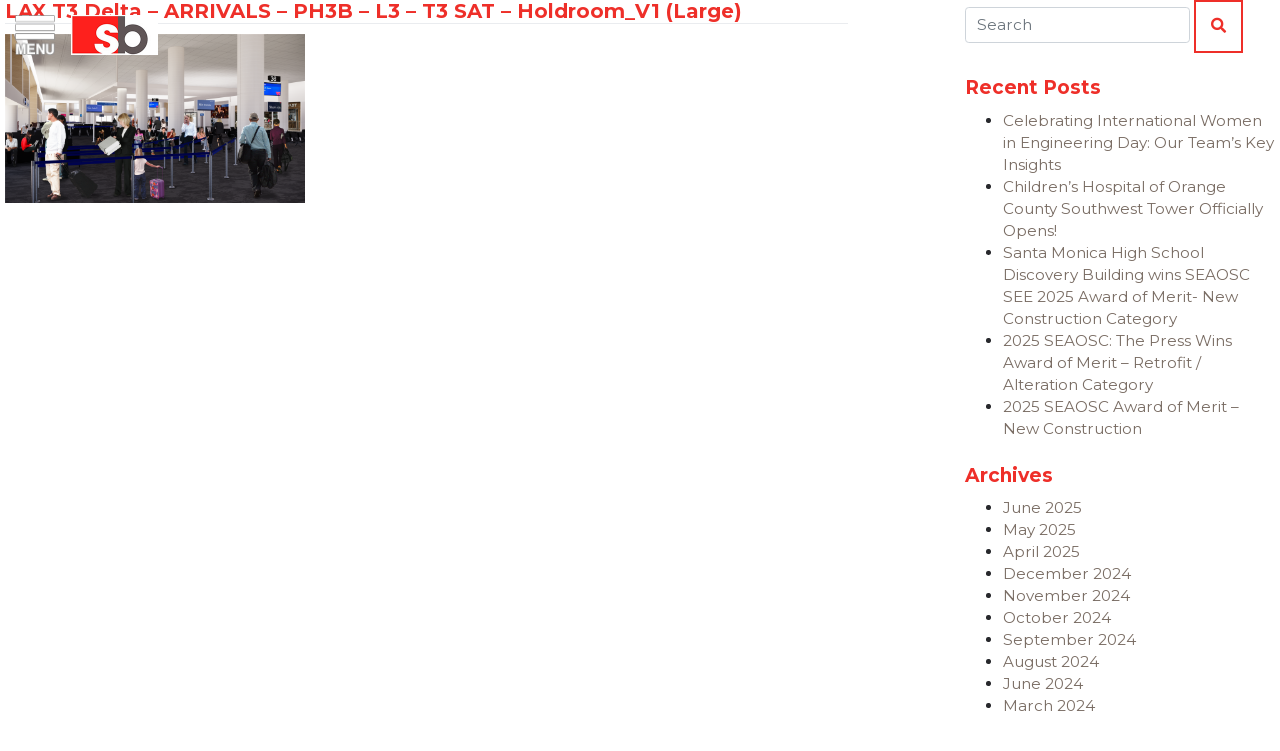

--- FILE ---
content_type: text/html; charset=UTF-8
request_url: https://www.saifulbouquet.com/lax-t3-delta-arrivals-ph3b-l3-t3-sat-holdroom_v1-large/
body_size: 18410
content:
<!DOCTYPE html>
<html dir="ltr" lang="en-US" prefix="og: https://ogp.me/ns#">
    <head>
        <meta charset="UTF-8">
        <meta name="viewport" content="width=device-width, initial-scale=1" />
        <meta http-equiv="X-UA-Compatible" content="IE=edge" />
        <link rel="profile" href="http://gmpg.org/xfn/11" />
        <title>LAX T3 Delta – ARRIVALS – PH3B – L3 – T3 SAT – Holdroom_V1 (Large) | Saiful Bouquet Structural Engineers</title>
	<style>img:is([sizes="auto" i], [sizes^="auto," i]) { contain-intrinsic-size: 3000px 1500px }</style>
	
		<!-- All in One SEO 4.9.3 - aioseo.com -->
	<meta name="robots" content="max-image-preview:large" />
	<meta name="author" content="Tim Townsend"/>
	<link rel="canonical" href="https://www.saifulbouquet.com/lax-t3-delta-arrivals-ph3b-l3-t3-sat-holdroom_v1-large/" />
	<meta name="generator" content="All in One SEO (AIOSEO) 4.9.3" />
		<meta property="og:locale" content="en_US" />
		<meta property="og:site_name" content="Saiful Bouquet Structural Engineers" />
		<meta property="og:type" content="article" />
		<meta property="og:title" content="LAX T3 Delta – ARRIVALS – PH3B – L3 – T3 SAT – Holdroom_V1 (Large) | Saiful Bouquet Structural Engineers" />
		<meta property="og:url" content="https://www.saifulbouquet.com/lax-t3-delta-arrivals-ph3b-l3-t3-sat-holdroom_v1-large/" />
		<meta property="og:image" content="https://www.saifulbouquet.com/wp-content/uploads/2021/05/saiful-bouquet-structural-engineers-default.jpg" />
		<meta property="og:image:secure_url" content="https://www.saifulbouquet.com/wp-content/uploads/2021/05/saiful-bouquet-structural-engineers-default.jpg" />
		<meta property="og:image:width" content="1920" />
		<meta property="og:image:height" content="802" />
		<meta property="article:published_time" content="2020-08-07T18:55:22+00:00" />
		<meta property="article:modified_time" content="2020-08-07T18:55:22+00:00" />
		<meta name="twitter:card" content="summary" />
		<meta name="twitter:title" content="LAX T3 Delta – ARRIVALS – PH3B – L3 – T3 SAT – Holdroom_V1 (Large) | Saiful Bouquet Structural Engineers" />
		<meta name="twitter:image" content="https://www.saifulbouquet.com/wp-content/uploads/2021/05/saiful-bouquet-structural-engineers-default.jpg" />
		<script type="application/ld+json" class="aioseo-schema">
			{"@context":"https:\/\/schema.org","@graph":[{"@type":"BreadcrumbList","@id":"https:\/\/www.saifulbouquet.com\/lax-t3-delta-arrivals-ph3b-l3-t3-sat-holdroom_v1-large\/#breadcrumblist","itemListElement":[{"@type":"ListItem","@id":"https:\/\/www.saifulbouquet.com#listItem","position":1,"name":"Home","item":"https:\/\/www.saifulbouquet.com","nextItem":{"@type":"ListItem","@id":"https:\/\/www.saifulbouquet.com\/lax-t3-delta-arrivals-ph3b-l3-t3-sat-holdroom_v1-large\/#listItem","name":"LAX T3 Delta &#8211; ARRIVALS &#8211; PH3B &#8211; L3 &#8211; T3 SAT &#8211; Holdroom_V1 (Large)"}},{"@type":"ListItem","@id":"https:\/\/www.saifulbouquet.com\/lax-t3-delta-arrivals-ph3b-l3-t3-sat-holdroom_v1-large\/#listItem","position":2,"name":"LAX T3 Delta &#8211; ARRIVALS &#8211; PH3B &#8211; L3 &#8211; T3 SAT &#8211; Holdroom_V1 (Large)","previousItem":{"@type":"ListItem","@id":"https:\/\/www.saifulbouquet.com#listItem","name":"Home"}}]},{"@type":"ItemPage","@id":"https:\/\/www.saifulbouquet.com\/lax-t3-delta-arrivals-ph3b-l3-t3-sat-holdroom_v1-large\/#itempage","url":"https:\/\/www.saifulbouquet.com\/lax-t3-delta-arrivals-ph3b-l3-t3-sat-holdroom_v1-large\/","name":"LAX T3 Delta \u2013 ARRIVALS \u2013 PH3B \u2013 L3 \u2013 T3 SAT \u2013 Holdroom_V1 (Large) | Saiful Bouquet Structural Engineers","inLanguage":"en-US","isPartOf":{"@id":"https:\/\/www.saifulbouquet.com\/#website"},"breadcrumb":{"@id":"https:\/\/www.saifulbouquet.com\/lax-t3-delta-arrivals-ph3b-l3-t3-sat-holdroom_v1-large\/#breadcrumblist"},"author":{"@id":"https:\/\/www.saifulbouquet.com\/author\/timsaifulbouquet-com\/#author"},"creator":{"@id":"https:\/\/www.saifulbouquet.com\/author\/timsaifulbouquet-com\/#author"},"datePublished":"2020-08-07T11:55:22-07:00","dateModified":"2020-08-07T11:55:22-07:00"},{"@type":"Organization","@id":"https:\/\/www.saifulbouquet.com\/#organization","name":"Saiful Bouquet Structural Engineers","url":"https:\/\/www.saifulbouquet.com\/","logo":{"@type":"ImageObject","url":"https:\/\/www.saifulbouquet.com\/wp-content\/uploads\/2020\/03\/2020-SBLogo-white.jpg","@id":"https:\/\/www.saifulbouquet.com\/lax-t3-delta-arrivals-ph3b-l3-t3-sat-holdroom_v1-large\/#organizationLogo","width":263,"height":191},"image":{"@id":"https:\/\/www.saifulbouquet.com\/lax-t3-delta-arrivals-ph3b-l3-t3-sat-holdroom_v1-large\/#organizationLogo"}},{"@type":"Person","@id":"https:\/\/www.saifulbouquet.com\/author\/timsaifulbouquet-com\/#author","url":"https:\/\/www.saifulbouquet.com\/author\/timsaifulbouquet-com\/","name":"Tim Townsend","image":{"@type":"ImageObject","@id":"https:\/\/www.saifulbouquet.com\/lax-t3-delta-arrivals-ph3b-l3-t3-sat-holdroom_v1-large\/#authorImage","url":"https:\/\/secure.gravatar.com\/avatar\/fe5789760e613f121bf6e13ce3505de60e23d29d0a8ca633d9b7ddc091493876?s=96&d=mm&r=g","width":96,"height":96,"caption":"Tim Townsend"}},{"@type":"WebSite","@id":"https:\/\/www.saifulbouquet.com\/#website","url":"https:\/\/www.saifulbouquet.com\/","name":"Saiful Bouquet Structural Engineers","inLanguage":"en-US","publisher":{"@id":"https:\/\/www.saifulbouquet.com\/#organization"}}]}
		</script>
		<!-- All in One SEO -->

<link rel='dns-prefetch' href='//platform-api.sharethis.com' />
<link rel='dns-prefetch' href='//fonts.googleapis.com' />
<link rel="alternate" type="application/rss+xml" title="Saiful Bouquet Structural Engineers &raquo; Feed" href="https://www.saifulbouquet.com/feed/" />
<link rel="alternate" type="application/rss+xml" title="Saiful Bouquet Structural Engineers &raquo; Comments Feed" href="https://www.saifulbouquet.com/comments/feed/" />
<script type="text/javascript">
/* <![CDATA[ */
window._wpemojiSettings = {"baseUrl":"https:\/\/s.w.org\/images\/core\/emoji\/16.0.1\/72x72\/","ext":".png","svgUrl":"https:\/\/s.w.org\/images\/core\/emoji\/16.0.1\/svg\/","svgExt":".svg","source":{"concatemoji":"https:\/\/www.saifulbouquet.com\/wp-includes\/js\/wp-emoji-release.min.js?ver=6.8.3"}};
/*! This file is auto-generated */
!function(s,n){var o,i,e;function c(e){try{var t={supportTests:e,timestamp:(new Date).valueOf()};sessionStorage.setItem(o,JSON.stringify(t))}catch(e){}}function p(e,t,n){e.clearRect(0,0,e.canvas.width,e.canvas.height),e.fillText(t,0,0);var t=new Uint32Array(e.getImageData(0,0,e.canvas.width,e.canvas.height).data),a=(e.clearRect(0,0,e.canvas.width,e.canvas.height),e.fillText(n,0,0),new Uint32Array(e.getImageData(0,0,e.canvas.width,e.canvas.height).data));return t.every(function(e,t){return e===a[t]})}function u(e,t){e.clearRect(0,0,e.canvas.width,e.canvas.height),e.fillText(t,0,0);for(var n=e.getImageData(16,16,1,1),a=0;a<n.data.length;a++)if(0!==n.data[a])return!1;return!0}function f(e,t,n,a){switch(t){case"flag":return n(e,"\ud83c\udff3\ufe0f\u200d\u26a7\ufe0f","\ud83c\udff3\ufe0f\u200b\u26a7\ufe0f")?!1:!n(e,"\ud83c\udde8\ud83c\uddf6","\ud83c\udde8\u200b\ud83c\uddf6")&&!n(e,"\ud83c\udff4\udb40\udc67\udb40\udc62\udb40\udc65\udb40\udc6e\udb40\udc67\udb40\udc7f","\ud83c\udff4\u200b\udb40\udc67\u200b\udb40\udc62\u200b\udb40\udc65\u200b\udb40\udc6e\u200b\udb40\udc67\u200b\udb40\udc7f");case"emoji":return!a(e,"\ud83e\udedf")}return!1}function g(e,t,n,a){var r="undefined"!=typeof WorkerGlobalScope&&self instanceof WorkerGlobalScope?new OffscreenCanvas(300,150):s.createElement("canvas"),o=r.getContext("2d",{willReadFrequently:!0}),i=(o.textBaseline="top",o.font="600 32px Arial",{});return e.forEach(function(e){i[e]=t(o,e,n,a)}),i}function t(e){var t=s.createElement("script");t.src=e,t.defer=!0,s.head.appendChild(t)}"undefined"!=typeof Promise&&(o="wpEmojiSettingsSupports",i=["flag","emoji"],n.supports={everything:!0,everythingExceptFlag:!0},e=new Promise(function(e){s.addEventListener("DOMContentLoaded",e,{once:!0})}),new Promise(function(t){var n=function(){try{var e=JSON.parse(sessionStorage.getItem(o));if("object"==typeof e&&"number"==typeof e.timestamp&&(new Date).valueOf()<e.timestamp+604800&&"object"==typeof e.supportTests)return e.supportTests}catch(e){}return null}();if(!n){if("undefined"!=typeof Worker&&"undefined"!=typeof OffscreenCanvas&&"undefined"!=typeof URL&&URL.createObjectURL&&"undefined"!=typeof Blob)try{var e="postMessage("+g.toString()+"("+[JSON.stringify(i),f.toString(),p.toString(),u.toString()].join(",")+"));",a=new Blob([e],{type:"text/javascript"}),r=new Worker(URL.createObjectURL(a),{name:"wpTestEmojiSupports"});return void(r.onmessage=function(e){c(n=e.data),r.terminate(),t(n)})}catch(e){}c(n=g(i,f,p,u))}t(n)}).then(function(e){for(var t in e)n.supports[t]=e[t],n.supports.everything=n.supports.everything&&n.supports[t],"flag"!==t&&(n.supports.everythingExceptFlag=n.supports.everythingExceptFlag&&n.supports[t]);n.supports.everythingExceptFlag=n.supports.everythingExceptFlag&&!n.supports.flag,n.DOMReady=!1,n.readyCallback=function(){n.DOMReady=!0}}).then(function(){return e}).then(function(){var e;n.supports.everything||(n.readyCallback(),(e=n.source||{}).concatemoji?t(e.concatemoji):e.wpemoji&&e.twemoji&&(t(e.twemoji),t(e.wpemoji)))}))}((window,document),window._wpemojiSettings);
/* ]]> */
</script>
<link rel='stylesheet' id='saiful-bouquet-google-fonts-css' href='https://fonts.googleapis.com/css?family=Montserrat%3A400%2C400i%2C700%2C700i&#038;subset=latin&#038;ver=6.8.3' type='text/css' media='all' />
<link rel='stylesheet' id='wp-bootstrap-starter-bootstrap-css-css' href='https://www.saifulbouquet.com/wp-content/themes/wp-bootstrap-starter/inc/assets/css/bootstrap.min.css?ver=6.8.3' type='text/css' media='all' />
<link rel='stylesheet' id='wp-bootstrap-starter-fontawesome-cdn-css' href='https://www.saifulbouquet.com/wp-content/themes/wp-bootstrap-starter/inc/assets/css/fontawesome.min.css?ver=6.8.3' type='text/css' media='all' />
<link rel='stylesheet' id='wp-bootstrap-starter-style-css' href='https://www.saifulbouquet.com/wp-content/themes/wp-bootstrap-starter/style.css?ver=3.3.6' type='text/css' media='all' />
<link rel='stylesheet' id='saiful-bouquet-animate-css' href='https://www.saifulbouquet.com/wp-content/themes/saifulbouquet/assets/css/animate.min.css?ver=3.7.2' type='text/css' media='all' />
<link rel='stylesheet' id='saiful-bouquet-select2-css' href='https://www.saifulbouquet.com/wp-content/themes/saifulbouquet/assets/css/select2.min.css?ver=4.0.10' type='text/css' media='all' />
<link rel='stylesheet' id='saiful-bouquet-theme-css' href='https://www.saifulbouquet.com/wp-content/themes/saifulbouquet/assets/css/theme.css?ver=1694456626' type='text/css' media='all' />
<link rel='stylesheet' id='la-icon-maneger-style-css' href='https://www.saifulbouquet.com/wp-content/uploads/la_icon_sets/style.min.css?ver=6.8.3' type='text/css' media='all' />
<style id='wp-emoji-styles-inline-css' type='text/css'>

	img.wp-smiley, img.emoji {
		display: inline !important;
		border: none !important;
		box-shadow: none !important;
		height: 1em !important;
		width: 1em !important;
		margin: 0 0.07em !important;
		vertical-align: -0.1em !important;
		background: none !important;
		padding: 0 !important;
	}
</style>
<link rel='stylesheet' id='wp-block-library-css' href='https://www.saifulbouquet.com/wp-includes/css/dist/block-library/style.min.css?ver=6.8.3' type='text/css' media='all' />
<style id='classic-theme-styles-inline-css' type='text/css'>
/*! This file is auto-generated */
.wp-block-button__link{color:#fff;background-color:#32373c;border-radius:9999px;box-shadow:none;text-decoration:none;padding:calc(.667em + 2px) calc(1.333em + 2px);font-size:1.125em}.wp-block-file__button{background:#32373c;color:#fff;text-decoration:none}
</style>
<link rel='stylesheet' id='aioseo/css/src/vue/standalone/blocks/table-of-contents/global.scss-css' href='https://www.saifulbouquet.com/wp-content/plugins/all-in-one-seo-pack/dist/Lite/assets/css/table-of-contents/global.e90f6d47.css?ver=4.9.3' type='text/css' media='all' />
<style id='global-styles-inline-css' type='text/css'>
:root{--wp--preset--aspect-ratio--square: 1;--wp--preset--aspect-ratio--4-3: 4/3;--wp--preset--aspect-ratio--3-4: 3/4;--wp--preset--aspect-ratio--3-2: 3/2;--wp--preset--aspect-ratio--2-3: 2/3;--wp--preset--aspect-ratio--16-9: 16/9;--wp--preset--aspect-ratio--9-16: 9/16;--wp--preset--color--black: #000000;--wp--preset--color--cyan-bluish-gray: #abb8c3;--wp--preset--color--white: #ffffff;--wp--preset--color--pale-pink: #f78da7;--wp--preset--color--vivid-red: #cf2e2e;--wp--preset--color--luminous-vivid-orange: #ff6900;--wp--preset--color--luminous-vivid-amber: #fcb900;--wp--preset--color--light-green-cyan: #7bdcb5;--wp--preset--color--vivid-green-cyan: #00d084;--wp--preset--color--pale-cyan-blue: #8ed1fc;--wp--preset--color--vivid-cyan-blue: #0693e3;--wp--preset--color--vivid-purple: #9b51e0;--wp--preset--gradient--vivid-cyan-blue-to-vivid-purple: linear-gradient(135deg,rgba(6,147,227,1) 0%,rgb(155,81,224) 100%);--wp--preset--gradient--light-green-cyan-to-vivid-green-cyan: linear-gradient(135deg,rgb(122,220,180) 0%,rgb(0,208,130) 100%);--wp--preset--gradient--luminous-vivid-amber-to-luminous-vivid-orange: linear-gradient(135deg,rgba(252,185,0,1) 0%,rgba(255,105,0,1) 100%);--wp--preset--gradient--luminous-vivid-orange-to-vivid-red: linear-gradient(135deg,rgba(255,105,0,1) 0%,rgb(207,46,46) 100%);--wp--preset--gradient--very-light-gray-to-cyan-bluish-gray: linear-gradient(135deg,rgb(238,238,238) 0%,rgb(169,184,195) 100%);--wp--preset--gradient--cool-to-warm-spectrum: linear-gradient(135deg,rgb(74,234,220) 0%,rgb(151,120,209) 20%,rgb(207,42,186) 40%,rgb(238,44,130) 60%,rgb(251,105,98) 80%,rgb(254,248,76) 100%);--wp--preset--gradient--blush-light-purple: linear-gradient(135deg,rgb(255,206,236) 0%,rgb(152,150,240) 100%);--wp--preset--gradient--blush-bordeaux: linear-gradient(135deg,rgb(254,205,165) 0%,rgb(254,45,45) 50%,rgb(107,0,62) 100%);--wp--preset--gradient--luminous-dusk: linear-gradient(135deg,rgb(255,203,112) 0%,rgb(199,81,192) 50%,rgb(65,88,208) 100%);--wp--preset--gradient--pale-ocean: linear-gradient(135deg,rgb(255,245,203) 0%,rgb(182,227,212) 50%,rgb(51,167,181) 100%);--wp--preset--gradient--electric-grass: linear-gradient(135deg,rgb(202,248,128) 0%,rgb(113,206,126) 100%);--wp--preset--gradient--midnight: linear-gradient(135deg,rgb(2,3,129) 0%,rgb(40,116,252) 100%);--wp--preset--font-size--small: 13px;--wp--preset--font-size--medium: 20px;--wp--preset--font-size--large: 36px;--wp--preset--font-size--x-large: 42px;--wp--preset--spacing--20: 0.44rem;--wp--preset--spacing--30: 0.67rem;--wp--preset--spacing--40: 1rem;--wp--preset--spacing--50: 1.5rem;--wp--preset--spacing--60: 2.25rem;--wp--preset--spacing--70: 3.38rem;--wp--preset--spacing--80: 5.06rem;--wp--preset--shadow--natural: 6px 6px 9px rgba(0, 0, 0, 0.2);--wp--preset--shadow--deep: 12px 12px 50px rgba(0, 0, 0, 0.4);--wp--preset--shadow--sharp: 6px 6px 0px rgba(0, 0, 0, 0.2);--wp--preset--shadow--outlined: 6px 6px 0px -3px rgba(255, 255, 255, 1), 6px 6px rgba(0, 0, 0, 1);--wp--preset--shadow--crisp: 6px 6px 0px rgba(0, 0, 0, 1);}:where(.is-layout-flex){gap: 0.5em;}:where(.is-layout-grid){gap: 0.5em;}body .is-layout-flex{display: flex;}.is-layout-flex{flex-wrap: wrap;align-items: center;}.is-layout-flex > :is(*, div){margin: 0;}body .is-layout-grid{display: grid;}.is-layout-grid > :is(*, div){margin: 0;}:where(.wp-block-columns.is-layout-flex){gap: 2em;}:where(.wp-block-columns.is-layout-grid){gap: 2em;}:where(.wp-block-post-template.is-layout-flex){gap: 1.25em;}:where(.wp-block-post-template.is-layout-grid){gap: 1.25em;}.has-black-color{color: var(--wp--preset--color--black) !important;}.has-cyan-bluish-gray-color{color: var(--wp--preset--color--cyan-bluish-gray) !important;}.has-white-color{color: var(--wp--preset--color--white) !important;}.has-pale-pink-color{color: var(--wp--preset--color--pale-pink) !important;}.has-vivid-red-color{color: var(--wp--preset--color--vivid-red) !important;}.has-luminous-vivid-orange-color{color: var(--wp--preset--color--luminous-vivid-orange) !important;}.has-luminous-vivid-amber-color{color: var(--wp--preset--color--luminous-vivid-amber) !important;}.has-light-green-cyan-color{color: var(--wp--preset--color--light-green-cyan) !important;}.has-vivid-green-cyan-color{color: var(--wp--preset--color--vivid-green-cyan) !important;}.has-pale-cyan-blue-color{color: var(--wp--preset--color--pale-cyan-blue) !important;}.has-vivid-cyan-blue-color{color: var(--wp--preset--color--vivid-cyan-blue) !important;}.has-vivid-purple-color{color: var(--wp--preset--color--vivid-purple) !important;}.has-black-background-color{background-color: var(--wp--preset--color--black) !important;}.has-cyan-bluish-gray-background-color{background-color: var(--wp--preset--color--cyan-bluish-gray) !important;}.has-white-background-color{background-color: var(--wp--preset--color--white) !important;}.has-pale-pink-background-color{background-color: var(--wp--preset--color--pale-pink) !important;}.has-vivid-red-background-color{background-color: var(--wp--preset--color--vivid-red) !important;}.has-luminous-vivid-orange-background-color{background-color: var(--wp--preset--color--luminous-vivid-orange) !important;}.has-luminous-vivid-amber-background-color{background-color: var(--wp--preset--color--luminous-vivid-amber) !important;}.has-light-green-cyan-background-color{background-color: var(--wp--preset--color--light-green-cyan) !important;}.has-vivid-green-cyan-background-color{background-color: var(--wp--preset--color--vivid-green-cyan) !important;}.has-pale-cyan-blue-background-color{background-color: var(--wp--preset--color--pale-cyan-blue) !important;}.has-vivid-cyan-blue-background-color{background-color: var(--wp--preset--color--vivid-cyan-blue) !important;}.has-vivid-purple-background-color{background-color: var(--wp--preset--color--vivid-purple) !important;}.has-black-border-color{border-color: var(--wp--preset--color--black) !important;}.has-cyan-bluish-gray-border-color{border-color: var(--wp--preset--color--cyan-bluish-gray) !important;}.has-white-border-color{border-color: var(--wp--preset--color--white) !important;}.has-pale-pink-border-color{border-color: var(--wp--preset--color--pale-pink) !important;}.has-vivid-red-border-color{border-color: var(--wp--preset--color--vivid-red) !important;}.has-luminous-vivid-orange-border-color{border-color: var(--wp--preset--color--luminous-vivid-orange) !important;}.has-luminous-vivid-amber-border-color{border-color: var(--wp--preset--color--luminous-vivid-amber) !important;}.has-light-green-cyan-border-color{border-color: var(--wp--preset--color--light-green-cyan) !important;}.has-vivid-green-cyan-border-color{border-color: var(--wp--preset--color--vivid-green-cyan) !important;}.has-pale-cyan-blue-border-color{border-color: var(--wp--preset--color--pale-cyan-blue) !important;}.has-vivid-cyan-blue-border-color{border-color: var(--wp--preset--color--vivid-cyan-blue) !important;}.has-vivid-purple-border-color{border-color: var(--wp--preset--color--vivid-purple) !important;}.has-vivid-cyan-blue-to-vivid-purple-gradient-background{background: var(--wp--preset--gradient--vivid-cyan-blue-to-vivid-purple) !important;}.has-light-green-cyan-to-vivid-green-cyan-gradient-background{background: var(--wp--preset--gradient--light-green-cyan-to-vivid-green-cyan) !important;}.has-luminous-vivid-amber-to-luminous-vivid-orange-gradient-background{background: var(--wp--preset--gradient--luminous-vivid-amber-to-luminous-vivid-orange) !important;}.has-luminous-vivid-orange-to-vivid-red-gradient-background{background: var(--wp--preset--gradient--luminous-vivid-orange-to-vivid-red) !important;}.has-very-light-gray-to-cyan-bluish-gray-gradient-background{background: var(--wp--preset--gradient--very-light-gray-to-cyan-bluish-gray) !important;}.has-cool-to-warm-spectrum-gradient-background{background: var(--wp--preset--gradient--cool-to-warm-spectrum) !important;}.has-blush-light-purple-gradient-background{background: var(--wp--preset--gradient--blush-light-purple) !important;}.has-blush-bordeaux-gradient-background{background: var(--wp--preset--gradient--blush-bordeaux) !important;}.has-luminous-dusk-gradient-background{background: var(--wp--preset--gradient--luminous-dusk) !important;}.has-pale-ocean-gradient-background{background: var(--wp--preset--gradient--pale-ocean) !important;}.has-electric-grass-gradient-background{background: var(--wp--preset--gradient--electric-grass) !important;}.has-midnight-gradient-background{background: var(--wp--preset--gradient--midnight) !important;}.has-small-font-size{font-size: var(--wp--preset--font-size--small) !important;}.has-medium-font-size{font-size: var(--wp--preset--font-size--medium) !important;}.has-large-font-size{font-size: var(--wp--preset--font-size--large) !important;}.has-x-large-font-size{font-size: var(--wp--preset--font-size--x-large) !important;}
:where(.wp-block-post-template.is-layout-flex){gap: 1.25em;}:where(.wp-block-post-template.is-layout-grid){gap: 1.25em;}
:where(.wp-block-columns.is-layout-flex){gap: 2em;}:where(.wp-block-columns.is-layout-grid){gap: 2em;}
:root :where(.wp-block-pullquote){font-size: 1.5em;line-height: 1.6;}
</style>
<link rel='stylesheet' id='edsanimate-animo-css-css' href='https://www.saifulbouquet.com/wp-content/plugins/animate-it/assets/css/animate-animo.css?ver=6.8.3' type='text/css' media='all' />
<link rel='stylesheet' id='esg-plugin-settings-css' href='https://www.saifulbouquet.com/wp-content/plugins/essential-grid/public/assets/css/settings.css?ver=3.1.1' type='text/css' media='all' />
<link rel='stylesheet' id='tp-fontello-css' href='https://www.saifulbouquet.com/wp-content/plugins/essential-grid/public/assets/font/fontello/css/fontello.css?ver=3.1.1' type='text/css' media='all' />
<link rel='stylesheet' id='share-this-share-buttons-sticky-css' href='https://www.saifulbouquet.com/wp-content/plugins/sharethis-share-buttons/css/mu-style.css?ver=1754669181' type='text/css' media='all' />
<link rel='stylesheet' id='sf_styles-css' href='https://www.saifulbouquet.com/wp-content/plugins/superfly-menu/css/public.min.css?ver=6.8.3' type='text/css' media='all' />
<script type="text/javascript" src="https://www.saifulbouquet.com/wp-includes/js/jquery/jquery.min.js?ver=3.7.1" id="jquery-core-js"></script>
<script type="text/javascript" src="https://www.saifulbouquet.com/wp-includes/js/jquery/jquery-migrate.min.js?ver=3.4.1" id="jquery-migrate-js"></script>
<script type="text/javascript" src="https://www.saifulbouquet.com/wp-content/plugins/superfly-menu/includes/vendor/looks_awesome/icon_manager/js/md5.js?ver=1.0,0" id="la-icon-manager-md5-js"></script>
<script type="text/javascript" src="https://www.saifulbouquet.com/wp-content/plugins/superfly-menu/includes/vendor/looks_awesome/icon_manager/js/util.js?ver=1.0,0" id="la-icon-manager-util-js"></script>
<script type="text/javascript" src="//platform-api.sharethis.com/js/sharethis.js?ver=2.3.6#property=5e69565dc1e67a0012e1cba1&amp;product=inline-buttons&amp;source=sharethis-share-buttons-wordpress" id="share-this-share-buttons-mu-js"></script>
<script type="text/javascript" id="sf_main-js-extra">
/* <![CDATA[ */
var SF_Opts = {"wp_menu_id":"2","social":{"facebook":"http:\/\/www.facebook.com\/pages\/SaifulBouquet-Structural-Engineers\/297051797067075","linkedin":"http:\/\/www.linkedin.com\/company\/saiful-bouquet-structural-engineers-inc-","instagram":"https:\/\/www.instagram.com\/saifulbouquet\/","youtube":"https:\/\/www.youtube.com\/channel\/UCA2fNvE6zrgeylRFGuB0ARA?disable_polymer=true"},"search":"yes","blur":"no","fade":"no","test_mode":"no","hide_def":"no","mob_nav":"no","dynamic":"no","parent_ignore":"yes","sidebar_style":"side","sidebar_behaviour":"push","alt_menu":"","sidebar_pos":"left","width_panel_1":"250","width_panel_2":"250","width_panel_3":"100","width_panel_4":"100","base_color":"#fff","opening_type":"hover","sub_type":"flyout","video_bg":"","video_mob":"no","video_preload":"no","sub_mob_type":"dropdown","sub_opening_type":"hover","label":"metro","label_top":"0px","label_size":"53px","label_vis":"no","item_padding":"15","bg":"","path":"https:\/\/www.saifulbouquet.com\/wp-content\/plugins\/superfly-menu\/img\/","menu":"{\"2\":{\"term_id\":2,\"name\":\"Primary Navigation\",\"loc\":{\"pages\":{\"3\":1,\"17\":1,\"19\":1,\"21\":1,\"23\":1,\"25\":1,\"27\":1,\"29\":1,\"42\":1,\"173\":1,\"176\":1},\"cposts\":{\"portfolio\":1},\"cats\":{\"1\":1,\"3\":1,\"11\":1,\"12\":1,\"13\":1},\"taxes\":[],\"langs\":[],\"wp_pages\":{\"front\":1,\"home\":1,\"archive\":1,\"single\":1,\"forbidden\":1,\"search\":1},\"ids\":[\"\"]},\"isDef\":true}}","togglers":"#menu-trigger","subMenuSupport":"yes","subMenuSelector":"sub-menu, children","eventsInterval":"51","activeClassSelector":"current-menu-item","allowedTags":"DIV, NAV, UL, OL, LI, A, P, H1, H2, H3, H4, SPAN","menuData":[],"siteBase":"https:\/\/www.saifulbouquet.com","plugin_ver":"5.0.15"};
/* ]]> */
</script>
<script type="text/javascript" src="https://www.saifulbouquet.com/wp-content/plugins/superfly-menu/js/public.min.js?ver=5.0.15" id="sf_main-js"></script>
<script type="text/javascript" id="wpgmza_data-js-extra">
/* <![CDATA[ */
var wpgmza_google_api_status = {"message":"Enqueued","code":"ENQUEUED"};
/* ]]> */
</script>
<script type="text/javascript" src="https://www.saifulbouquet.com/wp-content/plugins/wp-google-maps/wpgmza_data.js?ver=6.8.3" id="wpgmza_data-js"></script>
<!--[if lt IE 9]>
<script type="text/javascript" src="https://www.saifulbouquet.com/wp-content/themes/wp-bootstrap-starter/inc/assets/js/html5.js?ver=3.7.0" id="html5hiv-js"></script>
<![endif]-->
<link rel="https://api.w.org/" href="https://www.saifulbouquet.com/wp-json/" /><link rel="alternate" title="JSON" type="application/json" href="https://www.saifulbouquet.com/wp-json/wp/v2/media/4812" /><link rel="EditURI" type="application/rsd+xml" title="RSD" href="https://www.saifulbouquet.com/xmlrpc.php?rsd" />
<link rel='shortlink' href='https://www.saifulbouquet.com/?p=4812' />
<link rel="alternate" title="oEmbed (JSON)" type="application/json+oembed" href="https://www.saifulbouquet.com/wp-json/oembed/1.0/embed?url=https%3A%2F%2Fwww.saifulbouquet.com%2Flax-t3-delta-arrivals-ph3b-l3-t3-sat-holdroom_v1-large%2F" />
<link rel="alternate" title="oEmbed (XML)" type="text/xml+oembed" href="https://www.saifulbouquet.com/wp-json/oembed/1.0/embed?url=https%3A%2F%2Fwww.saifulbouquet.com%2Flax-t3-delta-arrivals-ph3b-l3-t3-sat-holdroom_v1-large%2F&#038;format=xml" />
<script>

    // global
    window.SFM_is_mobile = (function () {
        var n = navigator.userAgent;
        var reg = new RegExp('Android\s([0-9\.]*)')
        var match = n.toLowerCase().match(reg);
        var android =  match ? parseFloat(match[1]) : false;
        if (android && android < 3.6) return

        return n.match(/Android|BlackBerry|IEMobile|iPhone|iPad|iPod|Opera Mini/i)
    })();

    window.SFM_current_page_menu = '2';

    (function(){

        var mob_bar = '';
        var pos = 'left';
        var iconbar = '';

        var SFM_skew_disabled = ( function( ) {
            var window_width = window.innerWidth;
            var sfm_width = 250;
            if ( sfm_width * 2 >= window_width ) {
                return true;
            }
            return false;
        } )( );

        var classes = SFM_is_mobile ? 'sfm-mobile' : 'sfm-desktop';
        var html = document.getElementsByTagName('html')[0]; // pointer
        classes += mob_bar ? ' sfm-mob-nav' : '';
        classes += ' sfm-pos-' + pos;
        classes += iconbar ? ' sfm-bar' : '';
		classes += SFM_skew_disabled ? ' sfm-skew-disabled' : '';

        html.className = html.className == '' ?  classes : html.className + ' ' + classes;

    })();
</script>
<style type="text/css" id="superfly-dynamic">
    @font-face {
        font-family: 'sfm-icomoon';
        src:url('https://www.saifulbouquet.com/wp-content/plugins/superfly-menu/img/fonts/icomoon.eot?wehgh4');
        src: url('https://www.saifulbouquet.com/wp-content/plugins/superfly-menu/img/fonts/icomoon.svg?wehgh4#icomoon') format('svg'),
        url('https://www.saifulbouquet.com/wp-content/plugins/superfly-menu/img/fonts/icomoon.eot?#iefixwehgh4') format('embedded-opentype'),
        url('https://www.saifulbouquet.com/wp-content/plugins/superfly-menu/img/fonts/icomoon.woff?wehgh4') format('woff'),
        url('https://www.saifulbouquet.com/wp-content/plugins/superfly-menu/img/fonts/icomoon.ttf?wehgh4') format('truetype');
        font-weight: normal;
        font-style: normal;
        font-display: swap;
    }
        .sfm-navicon, .sfm-navicon:after, .sfm-navicon:before, .sfm-sidebar-close:before, .sfm-sidebar-close:after {
        height: 1px !important;
    }
    .sfm-label-square .sfm-navicon-button, .sfm-label-rsquare .sfm-navicon-button, .sfm-label-circle .sfm-navicon-button {
    border-width: 1px !important;
    }

    .sfm-vertical-nav .sfm-submenu-visible > a .sfm-sm-indicator i:after {
    -webkit-transform: rotate(180deg);
    transform: rotate(180deg);
    }

    #sfm-mob-navbar .sfm-navicon-button:after {
    /*width: 30px;*/
    }

    .sfm-pos-right .sfm-vertical-nav .sfm-has-child-menu > a:before {
    display: none;
    }

    #sfm-sidebar.sfm-vertical-nav .sfm-menu .sfm-sm-indicator {
    /*background: rgba(255,255,255,0.085);*/
    }

    .sfm-pos-right #sfm-sidebar.sfm-vertical-nav .sfm-menu li a {
    /*padding-left: 10px !important;*/
    }

    .sfm-pos-right #sfm-sidebar.sfm-vertical-nav .sfm-sm-indicator {
    left: auto;
    right: 0;
    }

    #sfm-sidebar.sfm-compact .sfm-nav {
    min-height: 50vh;
    height: auto;
    max-height: none;
    margin-top: 0px;
    }

    #sfm-sidebar.sfm-compact  input[type=search] {
    font-size: 16px;
    }
    /*}*/

            #sfm-sidebar .sfm-sidebar-bg, #sfm-sidebar .sfm-social {
        background-color: #fff !important;
        }

            #sfm-sidebar .sfm-logo img {
        max-height: px;
        }
    

    #sfm-sidebar, .sfm-sidebar-bg, #sfm-sidebar .sfm-nav, #sfm-sidebar .sfm-widget, #sfm-sidebar .sfm-logo, #sfm-sidebar .sfm-social, .sfm-style-toolbar .sfm-copy {
    width: 250px;
    }
        #sfm-sidebar:not(.sfm-iconbar) .sfm-menu li > a span{
        max-width: calc(250px - 80px);    }
    #sfm-sidebar .sfm-social {
    background-color: transparent !important;
    }

    

    
    
    
        #sfm-sidebar .sfm-menu li:hover > a span,
    #sfm-sidebar .sfm-menu li > a:focus span,
    #sfm-sidebar .sfm-menu li:hover > a img,
    #sfm-sidebar .sfm-menu li > a:focus img,
    #sfm-sidebar .sfm-menu li:hover > a .la_icon,
    #sfm-sidebar .sfm-menu li > a:focus .la_icon,
    #sfm-sidebar .sfm-menu li.sfm-submenu-visible > a img,
    #sfm-sidebar .sfm-menu li.sfm-submenu-visible > a .la_icon,
    #sfm-sidebar .sfm-menu li.sfm-submenu-visible > a span {
    right: -2px;
    left: auto;
    }

    .sfm-pos-right .sfm-sub-flyout #sfm-sidebar .sfm-menu li > a:focus span,
    .sfm-pos-right .sfm-sub-flyout #sfm-sidebar .sfm-menu li:hover > a span,
    .sfm-pos-right .sfm-sub-flyout #sfm-sidebar .sfm-menu li:hover > a img,
    .sfm-pos-right .sfm-sub-flyout #sfm-sidebar .sfm-menu li > a:focus img,
    .sfm-pos-right .sfm-sub-flyout #sfm-sidebar .sfm-menu li.sfm-submenu-visible > a img,
    .sfm-pos-right .sfm-sub-flyout #sfm-sidebar .sfm-menu li.sfm-submenu-visible > a span {
    right: 2px;
    left: auto;
    }

        #sfm-sidebar .sfm-menu li a,
        #sfm-sidebar .sfm-chapter,
        #sfm-sidebar .widget-area,
        .sfm-search-form input {
        padding-left: 10% !important;
        }

        .sfm-pos-right .sfm-sub-flyout #sfm-sidebar .sfm-menu li a,
        .sfm-pos-right .sfm-sub-flyout #sfm-sidebar .sfm-view .sfm-back-parent,
        .sfm-pos-right .sfm-sub-flyout #sfm-sidebar .sfm-chapter,
        .sfm-pos-right .sfm-sub-flyout #sfm-sidebar .widget-area,
        .sfm-pos-right .sfm-sub-flyout .sfm-search-form input {
        padding-left: 14% !important;
        }
                #sfm-sidebar .sfm-child-menu.sfm-menu-level-1 li a {
        padding-left: 12% !important;
        }
        #sfm-sidebar .sfm-child-menu.sfm-menu-level-2 li a {
        padding-left: 14% !important;
        }
    
        #sfm-sidebar.sfm-compact .sfm-social li {
        text-align: left;
        }

        #sfm-sidebar.sfm-compact .sfm-social:before {
        right: auto;
        left: auto;
        left: 10%;
        }

                #sfm-sidebar:after {
    display: none !important;
    }

    
        body.sfm-body-pushed > * {
        -webkit-transform: translate3d(125px,0,0);
        transform: translate3d(125px,0,0);
        }

        .sfm-pos-right .sfm-body-pushed > * {
        -webkit-transform: translate3d(-125px,0,0);
        transform: translate3d(-125px,0,0);
        }
    

    #sfm-sidebar,
    .sfm-pos-right .sfm-sidebar-slide.sfm-body-pushed #sfm-mob-navbar {
    -webkit-transform: translate3d(-250px,0,0);
    transform: translate3d(-250px,0,0);
    }


    .sfm-pos-right #sfm-sidebar, .sfm-sidebar-slide.sfm-body-pushed #sfm-mob-navbar {
    -webkit-transform: translate3d(250px,0,0);
    transform: translate3d(250px,0,0);
    }



    .sfm-pos-left #sfm-sidebar .sfm-view-level-1 {
    left: 250px;
    width: 250px;
    -webkit-transform: translate3d(-250px,0,0);
    transform: translate3d(-250px,0,0);
    }

    #sfm-sidebar .sfm-view-level-1 .sfm-menu {
         width: 250px;
    }
    #sfm-sidebar .sfm-view-level-2 .sfm-menu {
         width: 100px;
    }
    #sfm-sidebar .sfm-view-level-3 .sfm-menu {
         width: 100px;
    }

    .sfm-pos-right #sfm-sidebar .sfm-view-level-1 {
    left: auto;
    right: 250px;
    width: 250px;
    -webkit-transform: translate3d(250px,0,0);
    transform: translate3d(250px,0,0);
    }

    .sfm-pos-left #sfm-sidebar .sfm-view-level-2 {
    left: 500px;
    width: 100px;
    -webkit-transform: translate3d(-600px,0,0);
    transform: translate3d(-600px,0,0);
    }

    .sfm-pos-right #sfm-sidebar .sfm-view-level-2
    {
    left: auto;
    right: 500px;
    width: 100px;
    -webkit-transform: translate3d(600px,0,0);
    transform: translate3d(600px,0,0);
    }

    .sfm-pos-left #sfm-sidebar .sfm-view-level-3 {
    left: 600px;
    width: 100px;
    -webkit-transform: translate3d(-700px,0,0);
    transform: translate3d(-700px,0,0);
    }

    .sfm-pos-right #sfm-sidebar .sfm-view-level-3 {
    left: auto;
    right: 600px;
    width: 100px;
    -webkit-transform: translate3d(600px,0,0);
    transform: translate3d(600px,0,0);
    }

    .sfm-view-pushed-1 #sfm-sidebar .sfm-view-level-2 {
    -webkit-transform: translate3d(-100px,0,0);
    transform: translate3d(-100px,0,0);
    }

    .sfm-pos-right .sfm-view-pushed-1 #sfm-sidebar .sfm-view-level-2 {
    -webkit-transform: translate3d(100px,0,0);
    transform: translate3d(100px,0,0);
    }

    .sfm-view-pushed-2 #sfm-sidebar .sfm-view-level-3 {
    -webkit-transform: translate3d(-100px,0,0);
    transform: translate3d(-100px,0,0);
    }

    .sfm-pos-right .sfm-view-pushed-2 #sfm-sidebar .sfm-view-level-3 {
    -webkit-transform: translate3d(100px,0,0);
    transform: translate3d(100px,0,0);
    }

    .sfm-sub-swipe #sfm-sidebar .sfm-view-level-1,
    .sfm-sub-swipe #sfm-sidebar .sfm-view-level-2,
    .sfm-sub-swipe #sfm-sidebar .sfm-view-level-3,
    .sfm-sub-swipe #sfm-sidebar .sfm-view-level-custom,
    .sfm-sub-dropdown #sfm-sidebar .sfm-view-level-custom {
    left: 250px;
    width: 250px;
    }

    .sfm-sub-dropdown #sfm-sidebar .sfm-view-level-custom {
    width: 250px !important;
    }

    .sfm-sub-swipe #sfm-sidebar .sfm-view-level-custom,
    .sfm-sub-swipe #sfm-sidebar .sfm-view-level-custom .sfm-custom-content,
    .sfm-sub-swipe #sfm-sidebar .sfm-view-level-custom .sfm-content-wrapper {
    width: 250px !important;
    }

    .sfm-sub-swipe #sfm-sidebar .sfm-menu {
    width: 250px;
    }

    .sfm-sub-swipe.sfm-view-pushed-1 #sfm-sidebar .sfm-view-level-1,
    .sfm-sub-swipe.sfm-view-pushed-2 #sfm-sidebar .sfm-view-level-2,
    .sfm-sub-swipe.sfm-view-pushed-3 #sfm-sidebar .sfm-view-level-3,
    .sfm-sub-dropdown.sfm-view-pushed-custom #sfm-sidebar .sfm-view-level-custom,
    .sfm-sub-swipe.sfm-view-pushed-custom #sfm-sidebar .sfm-view-level-custom {
    -webkit-transform: translate3d(-250px,0,0) !important;
    transform: translate3d(-250px,0,0) !important;
    }

    .sfm-sub-swipe.sfm-view-pushed-1 #sfm-sidebar .sfm-scroll-main,
    .sfm-sub-swipe.sfm-view-pushed-custom #sfm-sidebar .sfm-scroll-main,
    .sfm-sub-dropdown.sfm-view-pushed-custom #sfm-sidebar .sfm-scroll-main {
    -webkit-transform: translate3d(-100%,0,0) !important;
    transform: translate3d(-100%,0,0) !important;
    }

    .sfm-sub-swipe.sfm-view-pushed-2 #sfm-sidebar .sfm-view-level-1,
    .sfm-sub-swipe.sfm-view-pushed-custom #sfm-sidebar .sfm-view-level-1,
    .sfm-sub-swipe.sfm-view-pushed-3 #sfm-sidebar .sfm-view-level-2,
    .sfm-sub-swipe.sfm-view-pushed-custom.sfm-view-pushed-2 #sfm-sidebar .sfm-view-level-2 {
    -webkit-transform: translate3d(-200%,0,0) !important;
    transform: translate3d(-200%,0,0) !important;
    }

    /* custom content */

    .sfm-pos-left .sfm-view-pushed-1.sfm-view-pushed-custom #sfm-sidebar .sfm-view-level-custom {
    right: -250px;
    }
    .sfm-pos-left .sfm-view-pushed-2.sfm-view-pushed-custom #sfm-sidebar .sfm-view-level-custom {
    right: -350px;
    }
    .sfm-pos-left .sfm-view-pushed-3.sfm-view-pushed-custom #sfm-sidebar .sfm-view-level-custom {
    right: -450px;
    }

    .sfm-sub-swipe.sfm-view-pushed-custom #sfm-sidebar .sfm-view-level-custom,
    .sfm-sub-dropdown.sfm-view-pushed-custom #sfm-sidebar .sfm-view-level-custom {
    right: 0;
    }
    .sfm-pos-right .sfm-view-pushed-1.sfm-view-pushed-custom #sfm-sidebar.sfm-sub-flyout .sfm-view-level-custom {
    left: -250px;
    }
    .sfm-pos-right .sfm-view-pushed-2.sfm-view-pushed-custom #sfm-sidebar.sfm-sub-flyout .sfm-view-level-custom {
    left: -350px;
    }
    .sfm-pos-right .sfm-view-pushed-3.sfm-view-pushed-custom #sfm-sidebar.sfm-sub-flyout .sfm-view-level-custom {
    left: -450px;
    }

    .sfm-pos-left .sfm-view-pushed-custom #sfm-sidebar .sfm-view-level-custom {
    transform: translate3d(100%,0,0);
    }
    .sfm-pos-right .sfm-view-pushed-custom #sfm-sidebar .sfm-view-level-custom {
    transform: translate3d(-100%,0,0);
    }


    
    #sfm-sidebar .sfm-menu a img{
    max-width: 40px;
    max-height: 40px;
    }
    #sfm-sidebar .sfm-menu .la_icon{
    font-size: 40px;
    min-width: 40px;
    min-height: 40px;
    }

        
    #sfm-sidebar .sfm-back-parent {
        background: #fff;
    }

    #sfm-sidebar .sfm-view-level-1, #sfm-sidebar ul.sfm-menu-level-1 {
        background: #f2f2f2;
    }

    #sfm-sidebar .sfm-view-level-2, #sfm-sidebar ul.sfm-menu-level-2 {
        background: #36939e;
    }

    #sfm-sidebar .sfm-view-level-3, #sfm-sidebar ul.sfm-menu-level-3 {
    background: #9e466b;
    }

    #sfm-sidebar .sfm-menu-level-0 li, #sfm-sidebar .sfm-menu-level-0 li a, .sfm-title h3, #sfm-sidebar .sfm-back-parent {
    color: #7a6d64;
    }

    #sfm-sidebar .sfm-menu li a, #sfm-sidebar .sfm-chapter, #sfm-sidebar .sfm-back-parent {
    padding: 15px 0;
    text-transform: capitalize;
    }
    .sfm-style-full #sfm-sidebar.sfm-hl-line .sfm-menu li > a:before {
    bottom:  10px
    }

    #sfm-sidebar .sfm-search-form input[type=text] {
    padding-top:15px;
    padding-bottom:15px;
    }

    .sfm-sub-swipe #sfm-sidebar .sfm-view .sfm-menu,
    .sfm-sub-swipe .sfm-custom-content,
    .sfm-sub-dropdown .sfm-custom-content {
    padding-top:  50px;
    }

    #sfm-sidebar .sfm-search-form span {
    top: 19px;
    font-size: 17px;
    font-weight: normal;
    }

    #sfm-sidebar {
    font-family: inherit;
    }

    #sfm-sidebar .sfm-sm-indicator {
    line-height: 20px;
    }

    #sfm-sidebar.sfm-indicators .sfm-sm-indicator i  {
    width: 6px;
    height: 6px;
    border-top-width: 2px;
    border-right-width: 2px;
    margin: -3px 0 0 -3px;
    }

    #sfm-sidebar .sfm-search-form input {
    font-size: 20px;
    }

    #sfm-sidebar .sfm-menu li a, #sfm-sidebar .sfm-menu .sfm-chapter, #sfm-sidebar .sfm-back-parent {
    font-family: inherit;
    font-weight: normal;
    font-size: 20px;
    letter-spacing: 0px;
    text-align: left;
    -webkit-font-smoothing: antialiased;
    font-smoothing: antialiased;
    text-rendering: optimizeLegibility;
    }

    #sfm-sidebar .sfm-social-abbr a {
    font-family: inherit;
    }
    #sfm-sidebar .sfm-widget,
    #sfm-sidebar .widget-area {
    text-align: left;
    }

    #sfm-sidebar .sfm-social {
    text-align: center !important;
    }

    #sfm-sidebar .sfm-menu .sfm-chapter {
    font-size: 15px;
    margin-top: 15px;
    font-weight: bold;
    text-transform: uppercase;
    }
    #sfm-sidebar .sfm-menu .sfm-chapter div{
    font-family: inherit;
    font-size: 15px;
    }
        .sfm-rollback a {
    font-family: inherit;
    }
    #sfm-sidebar .sfm-menu .la_icon{
    color: #777;
    }

    #sfm-sidebar .sfm-menu-level-0 li .sfm-sm-indicator i {
    border-color: #7a6d64;
    }
    #sfm-sidebar .sfm-menu-level-0 .sfm-sl, .sfm-title h2, .sfm-social:after {
    color: #7a6d64;
    }
    #sfm-sidebar .sfm-menu-level-1 li .sfm-sm-indicator i {
    border-color: #7a6d64;
    }
    #sfm-sidebar .sfm-menu-level-1 .sfm-sl {
    color: #7a6d64;
    }
    #sfm-sidebar .sfm-menu-level-2 li .sfm-sm-indicator i {
    border-color: #ffffff;
    }
    #sfm-sidebar .sfm-menu-level-2 .sfm-sl {
    color: #aaaaaa;
    }
    #sfm-sidebar .sfm-menu-level-3 li .sfm-sm-indicator i {
    border-color: #ffffff;
    }
    #sfm-sidebar .sfm-menu-level-3 .sfm-sl {
    color: #aaaaaa;
    }
    .sfm-menu-level-0 .sfm-chapter {
    color: #00FFB8 !important;
    }
    .sfm-menu-level-1 .sfm-chapter {
    color: #f2f2f2 !important;
    }
    .sfm-menu-level-2 .sfm-chapter {
    color: #FFFFFF !important;
    }
    .sfm-menu-level-3 .sfm-chapter {
    color: #FFFFFF !important;
    }
    #sfm-sidebar .sfm-view-level-1 li a,
    #sfm-sidebar .sfm-menu-level-1 li a{
    color: #7a6d64;
    border-color: #7a6d64;
    }

    #sfm-sidebar:after {
    background-color: #fff;
    }

    #sfm-sidebar .sfm-view-level-2 li a,
    #sfm-sidebar .sfm-menu-level-2 li a{
    color: #ffffff;
    border-color: #ffffff;
    }

    #sfm-sidebar .sfm-view-level-3 li a,
    #sfm-sidebar .sfm-menu-level-3 li a {
    color: #ffffff;
    border-color: #ffffff;
    }

    .sfm-navicon-button {
    top: 0px;
    }
    @media only screen and (max-width: 800px) {
    .sfm-navicon-button {
    top: 0px;
    }
    }

            .sfm-navicon-button {
        left: 0px !important;
        }
        @media only screen and (max-width: 800px) {
        .sfm-navicon-button {
        left: 0px !important;
        }
        }
    
        @media only screen and (min-width: 800px) {
        .sfm-pos-left.sfm-bar body, .sfm-pos-left.sfm-bar #wpadminbar {
        padding-left: 250px !important;
        }
        .sfm-pos-right.sfm-bar body, .sfm-pos-right.sfm-bar #wpadminbar {
        padding-right: 250px !important;
        }
    }
    .sfm-navicon:after,
    .sfm-label-text .sfm-navicon:after,
    .sfm-label-none .sfm-navicon:after {
    top: -8px;
    }
    .sfm-navicon:before,
    .sfm-label-text .sfm-navicon:before,
    .sfm-label-none .sfm-navicon:before {
    top: 8px;
    }

    .sfm-body-pushed #sfm-overlay, body[class*="sfm-view-pushed"] #sfm-overlay {
    opacity: 0.6;
    }
            .sfm-body-pushed #sfm-overlay, body[class*="sfm-view-pushed"] #sfm-overlay {
        cursor: url("https://www.saifulbouquet.com/wp-content/plugins/superfly-menu/img/close3.png") 16 16,pointer;
        }
    


    .sfm-style-skew #sfm-sidebar .sfm-social{
    height: auto;
    /*min-height: 75px;*/
    }
    .sfm-theme-top .sfm-sidebar-bg,
    .sfm-theme-bottom .sfm-sidebar-bg{
    width: 500px;
    }
    /* Pos left */
    .sfm-theme-top .sfm-sidebar-bg{
    -webkit-transform: translate3d(-250px,0,0) skewX(-12.05deg);
    transform: translate3d(-250px,0,0) skewX(-12.05deg);
    }
    .sfm-theme-bottom .sfm-sidebar-bg{
    -webkit-transform: translate3d(-500px,0,0) skewX(12.05deg);
    transform: translate3d(-250px,0,0) skewX(12.05deg);
    }
    /* Pos right */
    .sfm-pos-right .sfm-theme-top .sfm-sidebar-bg{
    -webkit-transform: translate3d(-0px,0,0) skewX(12.05deg);
    transform: translate3d(-0px,0,0) skewX(12.05deg);
    }
    .sfm-pos-right .sfm-theme-bottom .sfm-sidebar-bg{
    -webkit-transform: translate3d(-0px,0,0) skewX(-12.05deg);
    transform: translate3d(-0px,0,0) skewX(-12.05deg);
    }
    /* exposed */
    .sfm-sidebar-exposed.sfm-theme-top .sfm-sidebar-bg,
    .sfm-sidebar-always .sfm-theme-top .sfm-sidebar-bg{
    -webkit-transform: translate3d(-83.3333333333px,0,0) skewX(-12.05deg);
    transform: translate3d(-83.3333333333px,0,0) skewX(-12.05deg);
    }
    .sfm-pos-right .sfm-sidebar-exposed.sfm-theme-top .sfm-sidebar-bg,
    .sfm-pos-right .sfm-sidebar-always .sfm-theme-top .sfm-sidebar-bg{
    -webkit-transform: translate3d(-250px,0,0) skewX(12.05deg);
    transform: translate3d(-125px,0,0) skewX(12.05deg);
    }
    .sfm-sidebar-exposed.sfm-theme-bottom .sfm-sidebar-bg,
    .sfm-sidebar-always .sfm-theme-bottom .sfm-sidebar-bg{
    -webkit-transform: translate3d(-166.666666667px,0,0) skewX(12.05deg);
    transform: translate3d(-166.666666667px,0,0) skewX(12.05deg);
    }
    .sfm-pos-right .sfm-sidebar-exposed.sfm-theme-bottom .sfm-sidebar-bg,
    .sfm-pos-right .sfm-sidebar-always .sfm-theme-bottom .sfm-sidebar-bg{
    -webkit-transform: translate3d(-166.666666667px,0,0) skewX(-12.05deg);
    transform: translate3d(-166.666666667px,0,0) skewX(-12.05deg);
    }

    /* Always visible */
    .sfm-sidebar-always.sfm-theme-top .sfm-sidebar-bg{
    -webkit-transform: skewX(-12.05deg);
    transform: skewX(-12.05deg);
    }
    .sfm-pos-right .sfm-sidebar-always.sfm-theme-top .sfm-sidebar-bg{
    -webkit-transform: skewX(12.05deg);
    transform: skewX(12.05deg);
    }
    .sfm-sidebar-always.sfm-theme-bottom .sfm-sidebar-bg{
    -webkit-transform: skewX(-160.65deg);
    transform: skewX(-160.65deg);
    }
    .sfm-pos-right .sfm-sidebar-always.sfm-theme-bottom .sfm-sidebar-bg{
    -webkit-transform: skewX(160.65deg);
    transform: skewX(160.65deg);
    }

    .sfm-navicon,
    .sfm-navicon:after,
    .sfm-navicon:before,
    .sfm-label-metro .sfm-navicon-button,
    #sfm-mob-navbar {
    background-color: #000000;
    }

    .sfm-label-metro .sfm-navicon,
    #sfm-mob-navbar .sfm-navicon,
    .sfm-label-metro .sfm-navicon:after,
    #sfm-mob-navbar .sfm-navicon:after,
    .sfm-label-metro .sfm-navicon:before,
    #sfm-mob-navbar .sfm-navicon:before  {
    background-color: #ffffff;
    }
    .sfm-navicon-button .sf_label_icon{
    color: #ffffff;
    }

    .sfm-label-square .sfm-navicon-button,
    .sfm-label-rsquare .sfm-navicon-button,
    .sfm-label-circle .sfm-navicon-button {
    color: #000000;
    }

    .sfm-navicon-button .sf_label_icon{
    width: 53px;
    height: 53px;
    font-size: calc(53px * .6);
    }
    .sfm-navicon-button .sf_label_icon.la_icon_manager_custom{
    width: 53px;
    height: 53px;
    }
    .sfm-navicon-button.sf_label_default{
    width: 53px;
    height: 53px;
    }

    #sfm-sidebar [class*="sfm-icon-"] {
    color: #ef463e;
    }

    #sfm-sidebar .sfm-social li {
    border-color: #ef463e;
    }

    #sfm-sidebar .sfm-social a {
    color: #ef463e;
    }

    #sfm-sidebar .sfm-search-form {
    background-color: rgba(255, 255, 255, 0.05);
    }

    #sfm-sidebar li:hover span[class*='fa-'] {
    opacity: 1 !important;
    }
                </style>
<script>

    ;(function (){
        var insertListener = function(event){
            if (event.animationName == "bodyArrived") {
                afterContentArrived();
            }
        }
        var timer, _timer;

        if (document.addEventListener && false) {
            document.addEventListener("animationstart", insertListener, false); // standard + firefox
            document.addEventListener("MSAnimationStart", insertListener, false); // IE
            document.addEventListener("webkitAnimationStart", insertListener, false); // Chrome + Safari
        } else {
            timer = setInterval(function(){
                if (document.body) { //
                    clearInterval(timer);
                    afterContentArrived();
                }
            },14);
        }

        function afterContentArrived() {
            clearTimeout(_timer);
            var htmlClss;

            if (window.jQuery) {
                htmlClss = document.getElementsByTagName('html')[0].className;
                if (htmlClss.indexOf('sfm-pos') === -1) {
                    document.getElementsByTagName('html')[0].className = htmlClss + ' ' + window.SFM_classes;
                }
                jQuery('body').fadeIn();
                jQuery(document).trigger('sfm_doc_body_arrived');
                window.SFM_EVENT_DISPATCHED = true;
            } else {
                _timer = setTimeout(function(){
                    afterContentArrived();
                },14);
            }
        }
    })()
</script><script type='text/javascript'>var SFM_template ="<div class=\"sfm-rollback sfm-color1 sfm-theme-none sfm-label-hidden sfm-label-metro  \" style=\"\">\r\n    <div role='button' tabindex='0' aria-haspopup=\"true\" class='sfm-navicon-button x sf_label_default la_icon_manager_custom_wrapper'><div class=\"sfm-navicon\"><\/div>    <\/div>\r\n<\/div>\r\n<div id=\"sfm-sidebar\" style=\"opacity:0\" data-wp-menu-id=\"2\" class=\"sfm-theme-none sfm-hl-semi sfm-indicators\">\r\n    <div class=\"sfm-scroll-wrapper sfm-scroll-main\">\r\n        <div class=\"sfm-scroll\">\r\n            <div class=\"sfm-sidebar-close\"><\/div>\r\n            <div class=\"sfm-logo\">\r\n                                                                        <a href=\"https:\/\/www.saifulbouquet.com\">\r\n                        <img src=\"https:\/\/www.saifulbouquet.com\/wp-content\/uploads\/2020\/03\/2020-SBLogo-white.jpg\" alt=\"\">\r\n                    <\/a>\r\n                                                <div class=\"sfm-title\"><\/div>\r\n            <\/div>\r\n            <nav class=\"sfm-nav\">\r\n                <div class=\"sfm-va-middle\">\r\n                    <ul id=\"sfm-nav\" class=\"menu\"><li id=\"menu-item-4945\" class=\"menu-item menu-item-type-custom menu-item-object-custom menu-item-home menu-item-4945\"><a href=\"https:\/\/www.saifulbouquet.com\/\">Home<\/a><\/li>\n<li id=\"menu-item-4671\" class=\"menu-item menu-item-type-post_type menu-item-object-page menu-item-4671\"><a href=\"https:\/\/www.saifulbouquet.com\/our-firm\/firm-profile\/\">About Us<\/a><\/li>\n<li id=\"menu-item-4063\" class=\"menu-item menu-item-type-custom menu-item-object-custom menu-item-4063\"><a href=\"\/our-work\">Our Work<\/a><\/li>\n<li id=\"menu-item-3251\" class=\"menu-item menu-item-type-custom menu-item-object-custom menu-item-3251\"><a href=\"https:\/\/www.saifulbouquet.com\/our-people\/\">People<\/a><\/li>\n<li id=\"menu-item-6079\" class=\"menu-item menu-item-type-post_type menu-item-object-page menu-item-6079\"><a href=\"https:\/\/www.saifulbouquet.com\/diversity-equity-inclusion\/\">Diversity, Equity &#038; Inclusion<\/a><\/li>\n<li id=\"menu-item-3742\" class=\"menu-item menu-item-type-custom menu-item-object-custom menu-item-3742\"><a href=\"https:\/\/www.saifulbouquet.com\/news-awards-publications\/?category_name=awards\">Awards<\/a><\/li>\n<li id=\"menu-item-3743\" class=\"menu-item menu-item-type-custom menu-item-object-custom menu-item-3743\"><a href=\"https:\/\/www.saifulbouquet.com\/news-awards-publications\/?category_name=news\">News<\/a><\/li>\n<li id=\"menu-item-34\" class=\"menu-item menu-item-type-post_type menu-item-object-page menu-item-34\"><a href=\"https:\/\/www.saifulbouquet.com\/careers\/\">Careers<\/a><\/li>\n<li id=\"menu-item-35\" class=\"menu-item menu-item-type-post_type menu-item-object-page menu-item-35\"><a href=\"https:\/\/www.saifulbouquet.com\/contact\/get-in-touch\/\">Contact<\/a><\/li>\n<\/ul>                    <div class=\"sfm-widget-area\"><\/div>\r\n                <\/div>\r\n            <\/nav>\r\n            <ul class=\"sfm-social sfm-social-icons\"><\/ul>\r\n                    <\/div>\r\n    <\/div>\r\n    <div class=\"sfm-sidebar-bg\">\r\n        <!-- eg. https:\/\/www.youtube.com\/watch?v=AgI7OcZ9g60 or https:\/\/www.youtube.com\/watch?v=gU10ALRQ0ww -->\r\n            <\/div>\r\n    <div class=\"sfm-view sfm-view-level-custom\">\r\n        <span class=\"sfm-close\"><\/span>\r\n            <\/div>\r\n<\/div>\r\n<div id=\"sfm-overlay-wrapper\"><div id=\"sfm-overlay\"><\/div><div class=\"sfm-nav-bg_item -top\"><\/div><div class=\"sfm-nav-bg_item -bottom\"><\/div><\/div>"</script>        <style>

                        #footer-contact {
                background-image : url(https://www.saifulbouquet.com/wp-content/uploads/2019/08/bg-contact-footer-blue.jpg);
            }

            
                        @media only screen and (min-width : 62em) {
                #footer-contact {
                    background-image : url(https://www.saifulbouquet.com/wp-content/uploads/2020/09/footer-02a.jpg);
                    padding-bottom   : 11.9791666667% !important;
                }
            }

            
        </style>
        <!--suppress EmptyCatchBlockJS -->
        <script>
            /**
             * If browser back button was used, flush cache
             * This ensures that user will always see an accurate, up-to-date view based on their state
             * https://stackoverflow.com/questions/8788802/prevent-safari-loading-from-cache-when-back-button-is-clicked
             */
            (function() {
                /*window.onpageshow = function(event) {
                    if (event.persisted) {
                        document.body.style.display = "none";
                        window.location.reload();
                    }
                };*/
                window.onunload = function() {};
            })();
        </script>
        <link rel="pingback" href="https://www.saifulbouquet.com/xmlrpc.php">    <style type="text/css">
        #page-sub-header { background: #fff; }
    </style>
        </head>

    <body class="attachment wp-singular attachment-template-default single single-attachment postid-4812 attachmentid-4812 attachment-png wp-theme-wp-bootstrap-starter wp-child-theme-saifulbouquet saiful-bouquet page-loading group-blog">
                                    <div id="menu-trigger-wrap">
                <a id="menu-trigger" href="#">
                    <span class="sr-only">
                        Menu                    </span>
                </a>
                <a class="site-logo" href="https://www.saifulbouquet.com/">
                    <span class="sr-only">
                        Saiful Bouquet Structural Engineers                    </span>
                </a>
            </div>
        
        <div id="page" class="site">
            <a class="skip-link screen-reader-text"
               href="#content">
                Skip to content            </a>

            
                                                    <div id="content" class="site-content">
                                <div class="container-fluid">
                    <div class="row">
            
	<section id="primary" class="content-area col-sm-12 col-md-12 col-lg-8">
		<div id="main" class="site-main" role="main">

		
<article id="post-4812" class="post-4812 attachment type-attachment status-inherit hentry">
	<div class="post-thumbnail">
			</div>
	<header class="entry-header">
		<h1 class="entry-title">LAX T3 Delta &#8211; ARRIVALS &#8211; PH3B &#8211; L3 &#8211; T3 SAT &#8211; Holdroom_V1 (Large)</h1>	</header><!-- .entry-header -->
	<div class="entry-content">
		<p class="attachment"><a href='https://www.saifulbouquet.com/wp-content/uploads/2020/08/LAX-T3-Delta-ARRIVALS-PH3B-L3-T3-SAT-Holdroom_V1-Large.png'><img fetchpriority="high" decoding="async" width="300" height="169" src="https://www.saifulbouquet.com/wp-content/uploads/2020/08/LAX-T3-Delta-ARRIVALS-PH3B-L3-T3-SAT-Holdroom_V1-Large.png" class="attachment-medium size-medium" alt="" /></a></p>
	</div><!-- .entry-content -->

	<footer class="entry-footer">
			</footer><!-- .entry-footer -->
</article><!-- #post-## -->

		</div><!-- #main -->
	</section><!-- #primary -->

<aside id="secondary" class="widget-area col-sm-12 col-lg-3 offset-lg-1" role="complementary">
    <section id="search-2" class="widget widget_search"><form role="search" method="get" class="search-form"
      action="https://www.saifulbouquet.com/">
    <label aria-hidden="true">
        <span class="sr-only">
            Search:        </span>
        <input type="search" class="search-field form-control"
               placeholder="Search" value=""
               name="s" />
    </label>
    <button type="submit" class="search-submit btn btn-default"
            data-label-search="Search"
            data-label-submit="Submit">
        <i class="fas fa-search"></i>
        <span class="sr-only">
            Search        </span>
    </button>
</form>



</section>
		<section id="recent-posts-2" class="widget widget_recent_entries">
		<h3 class="widget-title">Recent Posts</h3>
		<ul>
											<li>
					<a href="https://www.saifulbouquet.com/news-awards/celebrating-international-women-in-engineering-day-our-teams-key-insights/">Celebrating International Women in Engineering Day: Our Team&#8217;s Key Insights</a>
									</li>
											<li>
					<a href="https://www.saifulbouquet.com/news-awards/childrens-hospital-of-orange-county-southwest-tower-officially-opens/">Children&#8217;s Hospital of Orange County Southwest Tower Officially Opens!</a>
									</li>
											<li>
					<a href="https://www.saifulbouquet.com/news-awards/santa-monica-high-school-discovery-building-wins-seaosc-see-2025-award-of-merit-new-construction-category/">Santa Monica High School Discovery Building wins SEAOSC SEE 2025 Award of Merit- New Construction Category</a>
									</li>
											<li>
					<a href="https://www.saifulbouquet.com/news-awards/2025-seaosc-the-press-wins-award-of-merit-retrofit-alteration-category/">2025 SEAOSC: The Press Wins Award of Merit &#8211; Retrofit / Alteration Category</a>
									</li>
											<li>
					<a href="https://www.saifulbouquet.com/portfolio/santa-monica-high-school-discovery-buildings/">2025 SEAOSC Award of Merit &#8211; New Construction</a>
									</li>
					</ul>

		</section><section id="archives-2" class="widget widget_archive"><h3 class="widget-title">Archives</h3>
			<ul>
					<li><a href='https://www.saifulbouquet.com/2025/06/'>June 2025</a></li>
	<li><a href='https://www.saifulbouquet.com/2025/05/'>May 2025</a></li>
	<li><a href='https://www.saifulbouquet.com/2025/04/'>April 2025</a></li>
	<li><a href='https://www.saifulbouquet.com/2024/12/'>December 2024</a></li>
	<li><a href='https://www.saifulbouquet.com/2024/11/'>November 2024</a></li>
	<li><a href='https://www.saifulbouquet.com/2024/10/'>October 2024</a></li>
	<li><a href='https://www.saifulbouquet.com/2024/09/'>September 2024</a></li>
	<li><a href='https://www.saifulbouquet.com/2024/08/'>August 2024</a></li>
	<li><a href='https://www.saifulbouquet.com/2024/06/'>June 2024</a></li>
	<li><a href='https://www.saifulbouquet.com/2024/03/'>March 2024</a></li>
	<li><a href='https://www.saifulbouquet.com/2024/02/'>February 2024</a></li>
	<li><a href='https://www.saifulbouquet.com/2023/12/'>December 2023</a></li>
	<li><a href='https://www.saifulbouquet.com/2023/11/'>November 2023</a></li>
	<li><a href='https://www.saifulbouquet.com/2023/09/'>September 2023</a></li>
	<li><a href='https://www.saifulbouquet.com/2023/08/'>August 2023</a></li>
	<li><a href='https://www.saifulbouquet.com/2023/07/'>July 2023</a></li>
	<li><a href='https://www.saifulbouquet.com/2023/06/'>June 2023</a></li>
	<li><a href='https://www.saifulbouquet.com/2023/05/'>May 2023</a></li>
	<li><a href='https://www.saifulbouquet.com/2023/04/'>April 2023</a></li>
	<li><a href='https://www.saifulbouquet.com/2023/03/'>March 2023</a></li>
	<li><a href='https://www.saifulbouquet.com/2023/02/'>February 2023</a></li>
	<li><a href='https://www.saifulbouquet.com/2023/01/'>January 2023</a></li>
	<li><a href='https://www.saifulbouquet.com/2022/12/'>December 2022</a></li>
	<li><a href='https://www.saifulbouquet.com/2022/11/'>November 2022</a></li>
	<li><a href='https://www.saifulbouquet.com/2022/10/'>October 2022</a></li>
	<li><a href='https://www.saifulbouquet.com/2022/09/'>September 2022</a></li>
	<li><a href='https://www.saifulbouquet.com/2022/08/'>August 2022</a></li>
	<li><a href='https://www.saifulbouquet.com/2022/06/'>June 2022</a></li>
	<li><a href='https://www.saifulbouquet.com/2021/11/'>November 2021</a></li>
	<li><a href='https://www.saifulbouquet.com/2021/08/'>August 2021</a></li>
	<li><a href='https://www.saifulbouquet.com/2020/11/'>November 2020</a></li>
	<li><a href='https://www.saifulbouquet.com/2020/08/'>August 2020</a></li>
	<li><a href='https://www.saifulbouquet.com/2020/02/'>February 2020</a></li>
	<li><a href='https://www.saifulbouquet.com/2019/12/'>December 2019</a></li>
	<li><a href='https://www.saifulbouquet.com/2019/06/'>June 2019</a></li>
	<li><a href='https://www.saifulbouquet.com/2019/05/'>May 2019</a></li>
	<li><a href='https://www.saifulbouquet.com/2019/04/'>April 2019</a></li>
	<li><a href='https://www.saifulbouquet.com/2019/03/'>March 2019</a></li>
	<li><a href='https://www.saifulbouquet.com/2018/12/'>December 2018</a></li>
	<li><a href='https://www.saifulbouquet.com/2018/11/'>November 2018</a></li>
	<li><a href='https://www.saifulbouquet.com/2018/10/'>October 2018</a></li>
	<li><a href='https://www.saifulbouquet.com/2018/08/'>August 2018</a></li>
	<li><a href='https://www.saifulbouquet.com/2018/07/'>July 2018</a></li>
	<li><a href='https://www.saifulbouquet.com/2018/06/'>June 2018</a></li>
	<li><a href='https://www.saifulbouquet.com/2018/05/'>May 2018</a></li>
	<li><a href='https://www.saifulbouquet.com/2017/12/'>December 2017</a></li>
	<li><a href='https://www.saifulbouquet.com/2017/11/'>November 2017</a></li>
	<li><a href='https://www.saifulbouquet.com/2017/10/'>October 2017</a></li>
	<li><a href='https://www.saifulbouquet.com/2017/09/'>September 2017</a></li>
	<li><a href='https://www.saifulbouquet.com/2017/08/'>August 2017</a></li>
	<li><a href='https://www.saifulbouquet.com/2017/07/'>July 2017</a></li>
	<li><a href='https://www.saifulbouquet.com/2017/06/'>June 2017</a></li>
	<li><a href='https://www.saifulbouquet.com/2017/05/'>May 2017</a></li>
	<li><a href='https://www.saifulbouquet.com/2017/04/'>April 2017</a></li>
	<li><a href='https://www.saifulbouquet.com/2016/12/'>December 2016</a></li>
	<li><a href='https://www.saifulbouquet.com/2016/11/'>November 2016</a></li>
	<li><a href='https://www.saifulbouquet.com/2016/10/'>October 2016</a></li>
	<li><a href='https://www.saifulbouquet.com/2016/09/'>September 2016</a></li>
	<li><a href='https://www.saifulbouquet.com/2016/08/'>August 2016</a></li>
	<li><a href='https://www.saifulbouquet.com/2016/07/'>July 2016</a></li>
	<li><a href='https://www.saifulbouquet.com/2016/06/'>June 2016</a></li>
	<li><a href='https://www.saifulbouquet.com/2016/05/'>May 2016</a></li>
	<li><a href='https://www.saifulbouquet.com/2016/04/'>April 2016</a></li>
	<li><a href='https://www.saifulbouquet.com/2016/03/'>March 2016</a></li>
	<li><a href='https://www.saifulbouquet.com/2016/02/'>February 2016</a></li>
	<li><a href='https://www.saifulbouquet.com/2016/01/'>January 2016</a></li>
	<li><a href='https://www.saifulbouquet.com/2015/12/'>December 2015</a></li>
	<li><a href='https://www.saifulbouquet.com/2015/11/'>November 2015</a></li>
	<li><a href='https://www.saifulbouquet.com/2015/10/'>October 2015</a></li>
	<li><a href='https://www.saifulbouquet.com/2015/09/'>September 2015</a></li>
	<li><a href='https://www.saifulbouquet.com/2015/08/'>August 2015</a></li>
	<li><a href='https://www.saifulbouquet.com/2015/07/'>July 2015</a></li>
	<li><a href='https://www.saifulbouquet.com/2015/06/'>June 2015</a></li>
	<li><a href='https://www.saifulbouquet.com/2015/05/'>May 2015</a></li>
	<li><a href='https://www.saifulbouquet.com/2015/04/'>April 2015</a></li>
	<li><a href='https://www.saifulbouquet.com/2015/03/'>March 2015</a></li>
	<li><a href='https://www.saifulbouquet.com/2015/02/'>February 2015</a></li>
	<li><a href='https://www.saifulbouquet.com/2014/12/'>December 2014</a></li>
	<li><a href='https://www.saifulbouquet.com/2014/11/'>November 2014</a></li>
	<li><a href='https://www.saifulbouquet.com/2014/10/'>October 2014</a></li>
	<li><a href='https://www.saifulbouquet.com/2014/09/'>September 2014</a></li>
	<li><a href='https://www.saifulbouquet.com/2014/08/'>August 2014</a></li>
	<li><a href='https://www.saifulbouquet.com/2013/12/'>December 2013</a></li>
	<li><a href='https://www.saifulbouquet.com/2013/11/'>November 2013</a></li>
	<li><a href='https://www.saifulbouquet.com/2013/10/'>October 2013</a></li>
	<li><a href='https://www.saifulbouquet.com/2013/09/'>September 2013</a></li>
	<li><a href='https://www.saifulbouquet.com/2013/08/'>August 2013</a></li>
	<li><a href='https://www.saifulbouquet.com/2013/07/'>July 2013</a></li>
	<li><a href='https://www.saifulbouquet.com/2013/06/'>June 2013</a></li>
	<li><a href='https://www.saifulbouquet.com/2013/05/'>May 2013</a></li>
	<li><a href='https://www.saifulbouquet.com/2013/04/'>April 2013</a></li>
	<li><a href='https://www.saifulbouquet.com/2012/12/'>December 2012</a></li>
	<li><a href='https://www.saifulbouquet.com/2012/11/'>November 2012</a></li>
	<li><a href='https://www.saifulbouquet.com/2012/10/'>October 2012</a></li>
	<li><a href='https://www.saifulbouquet.com/2012/09/'>September 2012</a></li>
	<li><a href='https://www.saifulbouquet.com/2012/08/'>August 2012</a></li>
	<li><a href='https://www.saifulbouquet.com/2012/07/'>July 2012</a></li>
	<li><a href='https://www.saifulbouquet.com/2012/06/'>June 2012</a></li>
	<li><a href='https://www.saifulbouquet.com/2011/12/'>December 2011</a></li>
	<li><a href='https://www.saifulbouquet.com/2011/11/'>November 2011</a></li>
	<li><a href='https://www.saifulbouquet.com/2011/10/'>October 2011</a></li>
	<li><a href='https://www.saifulbouquet.com/2011/09/'>September 2011</a></li>
	<li><a href='https://www.saifulbouquet.com/2011/06/'>June 2011</a></li>
	<li><a href='https://www.saifulbouquet.com/2011/05/'>May 2011</a></li>
	<li><a href='https://www.saifulbouquet.com/2011/04/'>April 2011</a></li>
	<li><a href='https://www.saifulbouquet.com/2011/03/'>March 2011</a></li>
	<li><a href='https://www.saifulbouquet.com/2011/02/'>February 2011</a></li>
	<li><a href='https://www.saifulbouquet.com/2011/01/'>January 2011</a></li>
	<li><a href='https://www.saifulbouquet.com/2010/12/'>December 2010</a></li>
	<li><a href='https://www.saifulbouquet.com/2010/11/'>November 2010</a></li>
	<li><a href='https://www.saifulbouquet.com/2010/10/'>October 2010</a></li>
	<li><a href='https://www.saifulbouquet.com/2010/09/'>September 2010</a></li>
	<li><a href='https://www.saifulbouquet.com/2009/12/'>December 2009</a></li>
	<li><a href='https://www.saifulbouquet.com/2009/08/'>August 2009</a></li>
	<li><a href='https://www.saifulbouquet.com/2008/12/'>December 2008</a></li>
	<li><a href='https://www.saifulbouquet.com/2008/08/'>August 2008</a></li>
	<li><a href='https://www.saifulbouquet.com/2007/12/'>December 2007</a></li>
	<li><a href='https://www.saifulbouquet.com/2007/11/'>November 2007</a></li>
	<li><a href='https://www.saifulbouquet.com/2007/10/'>October 2007</a></li>
	<li><a href='https://www.saifulbouquet.com/2007/09/'>September 2007</a></li>
	<li><a href='https://www.saifulbouquet.com/2007/08/'>August 2007</a></li>
	<li><a href='https://www.saifulbouquet.com/2006/12/'>December 2006</a></li>
	<li><a href='https://www.saifulbouquet.com/2006/11/'>November 2006</a></li>
	<li><a href='https://www.saifulbouquet.com/2005/12/'>December 2005</a></li>
	<li><a href='https://www.saifulbouquet.com/2005/11/'>November 2005</a></li>
	<li><a href='https://www.saifulbouquet.com/2005/10/'>October 2005</a></li>
	<li><a href='https://www.saifulbouquet.com/2005/09/'>September 2005</a></li>
	<li><a href='https://www.saifulbouquet.com/2005/08/'>August 2005</a></li>
	<li><a href='https://www.saifulbouquet.com/2004/12/'>December 2004</a></li>
	<li><a href='https://www.saifulbouquet.com/2004/11/'>November 2004</a></li>
	<li><a href='https://www.saifulbouquet.com/2004/10/'>October 2004</a></li>
	<li><a href='https://www.saifulbouquet.com/2004/09/'>September 2004</a></li>
	<li><a href='https://www.saifulbouquet.com/2004/08/'>August 2004</a></li>
	<li><a href='https://www.saifulbouquet.com/2003/12/'>December 2003</a></li>
	<li><a href='https://www.saifulbouquet.com/2001/12/'>December 2001</a></li>
	<li><a href='https://www.saifulbouquet.com/2001/11/'>November 2001</a></li>
			</ul>

			</section><section id="categories-2" class="widget widget_categories"><h3 class="widget-title">Categories</h3>
			<ul>
					<li class="cat-item cat-item-13"><a href="https://www.saifulbouquet.com/category/news-awards/awards/">Awards</a>
</li>
	<li class="cat-item cat-item-3"><a href="https://www.saifulbouquet.com/category/news-awards/">News</a>
</li>
	<li class="cat-item cat-item-11"><a href="https://www.saifulbouquet.com/category/news-awards/news/">News</a>
</li>
	<li class="cat-item cat-item-1"><a href="https://www.saifulbouquet.com/category/uncategorized/">Uncategorized</a>
</li>
			</ul>

			</section><section id="text-4" class="  widget widget_text"><h3 class="widget-title">Pasadena</h3>			<div class="textwidget"><p>155 N. Lake Ave<br />
6th Floor<br />
Pasadena, CA 91101<br />
<a href="tel:+1-626-304-2616">(626) 304-2616</a></p>
</div>
		</section><section id="text-5" class="  widget widget_text"><h3 class="widget-title">Los Angeles</h3>			<div class="textwidget"><p>660 S. Figueroa St<br />
Suite 2280<br />
Los Angeles, CA 90017<br />
<a href="tel:+1-213-785-0405">(213) 785-0405</a></p>
</div>
		</section><section id="text-6" class="  widget widget_text"><h3 class="widget-title">San Diego</h3>			<div class="textwidget"><p>2020 Camino Del Rio N.<br />
Suite 305<br />
San Diego, CA 92108<br />
<a href="tel:+1-619-630-9199">(619) 630-9199</a></p>
</div>
		</section><section id="nav_menu-2" class="  widget widget_nav_menu"><div class="menu-secondary-navigation-container"><ul id="menu-secondary-navigation" class="menu"><li id="menu-item-153" class="menu-item menu-item-type-post_type menu-item-object-page menu-item-home menu-item-153"><a href="https://www.saifulbouquet.com/">Home</a></li>
<li id="menu-item-154" class="menu-item menu-item-type-post_type menu-item-object-page menu-item-154"><a href="https://www.saifulbouquet.com/about/">About</a></li>
<li id="menu-item-156" class="menu-item menu-item-type-post_type menu-item-object-page menu-item-156"><a href="https://www.saifulbouquet.com/services/">Services</a></li>
<li id="menu-item-157" class="menu-item menu-item-type-post_type menu-item-object-page menu-item-157"><a href="https://www.saifulbouquet.com/our-firm/awards/">Awards</a></li>
<li id="menu-item-248" class="menu-item menu-item-type-taxonomy menu-item-object-category menu-item-248"><a href="https://www.saifulbouquet.com/category/news-awards/">News</a></li>
<li id="menu-item-159" class="menu-item menu-item-type-post_type menu-item-object-page menu-item-159"><a href="https://www.saifulbouquet.com/careers/">Careers</a></li>
<li id="menu-item-160" class="menu-item menu-item-type-post_type menu-item-object-page menu-item-160"><a href="https://www.saifulbouquet.com/contact/get-in-touch/">Get in Touch</a></li>
</ul></div></section></aside><!-- #secondary -->
    </div><!-- /.row -->
    </div><!-- /.container -->
    </div><!-- /#content -->
    <footer id="colophon" class="site-footer navbar-light">
        <h2 class="sr-only">Site Information</h2>
        <div id="footer-contact">
                        <div class="container">

                
                
                <div class="social-links">
                    <div
                        class="row justify-content-center justify-content-lg-end align-items-center">
                        <div class="col-auto">
                            <h3 class="follow-us mb-4 mb-xs-0">
                                Follow Us                            </h3>
                        </div>
                        <div class="col-auto">
                            <ul class="social row justify-content-center justify-content-lg-start">
<li class="social-icon social-icon--facebook"><a href="https://www.facebook.com/Saifulbouquet.structural/"><span class="sr-only">Facebook</span></a></li>
<li class="social-icon social-icon--linkedin"><a href="https://www.linkedin.com/company/saiful-bouquet-structural-engineers-inc-/"><span class="sr-only">LinkedIn</span></a></li>
<li class="social-icon social-icon--youtube"><a href="https://www.youtube.com/channel/UCA2fNvE6zrgeylRFGuB0ARA"><span class="sr-only">#YouTube</span></a></li>
</ul>
                        </div>
                    </div>
                </div>

                <div class="locations-web-design-credit">
                    <div class="row justify-content-center
                        justify-content-lg-start">
                        <div class="col-auto locations">
                            <p>Los Angeles  |  San Diego</p>
                        </div>
                        <div class="col-auto web-design-credit">
                            <p>By the <a href="https://www.ladesignstudio.com/" target="_blank" rel="noopener">L.A. Design Studio</a></p>
                        </div>
                    </div>
                </div>
            </div>
        </div>
    </footer><!-- #colophon -->

</div><!-- /#page -->

<script type="speculationrules">
{"prefetch":[{"source":"document","where":{"and":[{"href_matches":"\/*"},{"not":{"href_matches":["\/wp-*.php","\/wp-admin\/*","\/wp-content\/uploads\/*","\/wp-content\/*","\/wp-content\/plugins\/*","\/wp-content\/themes\/saifulbouquet\/*","\/wp-content\/themes\/wp-bootstrap-starter\/*","\/*\\?(.+)"]}},{"not":{"selector_matches":"a[rel~=\"nofollow\"]"}},{"not":{"selector_matches":".no-prefetch, .no-prefetch a"}}]},"eagerness":"conservative"}]}
</script>
<script type="text/javascript" src="https://www.saifulbouquet.com/wp-content/themes/saifulbouquet/assets/js/intersection-observer.js?ver=0.7.0" id="saiful-bouquet/intersection-observer-js"></script>
<script type="text/javascript" src="https://www.saifulbouquet.com/wp-content/themes/saifulbouquet/assets/js/jquery.lazy.min.js?ver=1.7.10" id="saiful-bouquet-jquery-lazy-js"></script>
<script type="text/javascript" src="https://www.saifulbouquet.com/wp-content/themes/saifulbouquet/assets/js/jquery.lettering.js?ver=0.7.0" id="saiful-bouquet-jquery-lettering-js"></script>
<script type="text/javascript" src="https://www.saifulbouquet.com/wp-content/themes/saifulbouquet/assets/js/jquery.textillate.js?ver=0.4.0" id="saiful-bouquet-jquery-textillate-js"></script>
<script type="text/javascript" src="https://www.saifulbouquet.com/wp-content/themes/saifulbouquet/assets/js/noframework.waypoints.min.js?ver=4.0.1" id="saiful-bouquet-waypoints-js"></script>
<script type="text/javascript" src="https://www.saifulbouquet.com/wp-content/themes/saifulbouquet/assets/js/select2.full.min.js?ver=4.0.10" id="saiful-bouquet-select2-js"></script>
<script type="text/javascript" id="saiful-bouquet-theme-js-extra">
/* <![CDATA[ */
var saiful_bouquet = {"ajax_loader_base64":"data:image\/gif;base64,R0lGODlhIAAgAPMAAP\/\/\/wAAAMbGxoSEhLa2tpqamjY2NlZWVtjY2OTk5Ly8vB4eHgQEBAAAAAAAAAAAACH\/C05FVFNDQVBFMi4wAwEAAAAh\/[base64]\/V\/nmOM82XiHRLYKhKP1oZmADdEAAAh+QQJCgAAACwAAAAAIAAgAAAE6hDISWlZpOrNp1lGNRSdRpDUolIGw5RUYhhHukqFu8DsrEyqnWThGvAmhVlteBvojpTDDBUEIFwMFBRAmBkSgOrBFZogCASwBDEY\/[base64]\/[base64]\/MVVPMt1ECZlfcjZJ9mIKoaTl1MRIl5o4CUKXOwmyrCInCKqcWtvadL2SYhyASyNDJ0uIiRMDjI0Fd30\/iI2UA5GSS5UDj2l6NoqgOgN4gksEBgYFf0FDqKgHnyZ9OX8HrgYHdHpcHQULXAS2qKpENRg7eAMLC7kTBaixUYFkKAzWAAnLC7FLVxLWDBLKCwaKTULgEwbLA4hJtOkSBNqITT3xEgfLpBtzE\/[base64]\/[base64]\/[base64]"};
/* ]]> */
</script>
<script type="text/javascript" src="https://www.saifulbouquet.com/wp-content/themes/saifulbouquet/assets/js/theme.js?ver=1666752476" id="saiful-bouquet-theme-js"></script>
<script type="text/javascript" src="https://www.saifulbouquet.com/wp-content/plugins/animate-it/assets/js/animo.min.js?ver=1.0.3" id="edsanimate-animo-script-js"></script>
<script type="text/javascript" src="https://www.saifulbouquet.com/wp-content/plugins/animate-it/assets/js/jquery.ba-throttle-debounce.min.js?ver=1.1" id="edsanimate-throttle-debounce-script-js"></script>
<script type="text/javascript" src="https://www.saifulbouquet.com/wp-content/plugins/animate-it/assets/js/viewportchecker.js?ver=1.4.4" id="viewportcheck-script-js"></script>
<script type="text/javascript" src="https://www.saifulbouquet.com/wp-content/plugins/animate-it/assets/js/edsanimate.js?ver=1.4.4" id="edsanimate-script-js"></script>
<script type="text/javascript" id="edsanimate-site-script-js-extra">
/* <![CDATA[ */
var edsanimate_options = {"offset":"0","hide_hz_scrollbar":"1","hide_vl_scrollbar":"0"};
/* ]]> */
</script>
<script type="text/javascript" src="https://www.saifulbouquet.com/wp-content/plugins/animate-it/assets/js/edsanimate.site.js?ver=1.4.5" id="edsanimate-site-script-js"></script>
<script type="text/javascript" src="https://www.saifulbouquet.com/wp-content/themes/wp-bootstrap-starter/inc/assets/js/popper.min.js?ver=6.8.3" id="wp-bootstrap-starter-popper-js"></script>
<script type="text/javascript" src="https://www.saifulbouquet.com/wp-content/themes/wp-bootstrap-starter/inc/assets/js/bootstrap.min.js?ver=6.8.3" id="wp-bootstrap-starter-bootstrapjs-js"></script>
<script type="text/javascript" src="https://www.saifulbouquet.com/wp-content/themes/wp-bootstrap-starter/inc/assets/js/theme-script.min.js?ver=6.8.3" id="wp-bootstrap-starter-themejs-js"></script>
<script type="text/javascript" src="https://www.saifulbouquet.com/wp-content/themes/wp-bootstrap-starter/inc/assets/js/skip-link-focus-fix.min.js?ver=20151215" id="wp-bootstrap-starter-skip-link-focus-fix-js"></script>

<script>(function(){function c(){var b=a.contentDocument||a.contentWindow.document;if(b){var d=b.createElement('script');d.innerHTML="window.__CF$cv$params={r:'9c604aef9a23a691',t:'MTc2OTc2OTAxNC4wMDAwMDA='};var a=document.createElement('script');a.nonce='';a.src='/cdn-cgi/challenge-platform/scripts/jsd/main.js';document.getElementsByTagName('head')[0].appendChild(a);";b.getElementsByTagName('head')[0].appendChild(d)}}if(document.body){var a=document.createElement('iframe');a.height=1;a.width=1;a.style.position='absolute';a.style.top=0;a.style.left=0;a.style.border='none';a.style.visibility='hidden';document.body.appendChild(a);if('loading'!==document.readyState)c();else if(window.addEventListener)document.addEventListener('DOMContentLoaded',c);else{var e=document.onreadystatechange||function(){};document.onreadystatechange=function(b){e(b);'loading'!==document.readyState&&(document.onreadystatechange=e,c())}}}})();</script></body>
</html>


--- FILE ---
content_type: text/css
request_url: https://www.saifulbouquet.com/wp-content/themes/saifulbouquet/assets/css/theme.css?ver=1694456626
body_size: 11632
content:
html body.saiful-bouquet{color:#27282c;font-family:Montserrat,Arial,Helvetica,sans-serif}html body.saiful-bouquet .accordion__item{height:100%}html body.saiful-bouquet .accordion__header{background-color:transparent;border:0 none;border-radius:0;margin:0;padding:0.75rem 0}html body.saiful-bouquet .accordion__title{align-items:center;color:#7a6d64;display:flex;font-size:inherit;line-height:inherit}html body.saiful-bouquet .accordion__title::before{background-color:#ee2f29;border-radius:50%;color:#fff;content:"-";flex:0 0 1.5625rem;font-size:1em;font-weight:400;line-height:1.5625rem;margin-right:1.25rem;text-align:center;max-width:1.5625rem;max-height:1.5625rem}html body.saiful-bouquet .accordion__title-text{margin-right:1rem}html body.saiful-bouquet .accordion__trigger:active,html body.saiful-bouquet .accordion__trigger:focus,html body.saiful-bouquet .accordion__trigger:hover{text-decoration:none}html body.saiful-bouquet .accordion__trigger.collapsed .accordion__title::before{content:"+"}html body.saiful-bouquet .accordion__trigger.collapsed .accordion__icon{transform:rotate(-90deg)}html body.saiful-bouquet .accordion__icon{color:#3e3e3e;font-size:1.5rem;line-height:1.5rem;transform:rotate(0);transition:transform 0.3s ease-in-out;will-change:transform}html body.saiful-bouquet .accordion__body{border:0 none;padding:1.25rem 4rem}html body.saiful-bouquet .accordion__body h1,html body.saiful-bouquet .accordion__body h2,html body.saiful-bouquet .accordion__body h3,html body.saiful-bouquet .accordion__body h4,html body.saiful-bouquet .accordion__body h5,html body.saiful-bouquet .accordion__body h6{color:#4d4d4e}html body.saiful-bouquet .accordion__body ul>li{display:flex;list-style:none}html body.saiful-bouquet .accordion__body ul>li::before{color:#ee2f29;content:"\25A0";line-height:1;margin-right:0.5rem;vertical-align:text-top}html body.saiful-bouquet .sb-animated{position:relative}html body.saiful-bouquet .sb-animated.sb-animated-image::before{background-color:#ee2f29;content:"";display:block;position:absolute;width:0;height:100%;will-change:width;z-index:1}html body.saiful-bouquet .sb-animated.sb-animated-image img{opacity:0;position:relative;will-change:opacity;z-index:10}html body.saiful-bouquet .sb-animated.sb-animated-image.sb-animation-triggered::before{-webkit-animation:expandWidth 1s ease-in-out forwards;animation:expandWidth 1s ease-in-out forwards}html body.saiful-bouquet .sb-animated.sb-animated-image.sb-animation-triggered img{-webkit-animation:fadeIn 0.5s ease-in-out 1s forwards;animation:fadeIn 0.5s ease-in-out 1s forwards}html body.saiful-bouquet .sb-animated.sb-animated-fadeIn{opacity:0;will-change:opacity}html body.saiful-bouquet .sb-animated.sb-animated-fadeIn.sb-animation-triggered{-webkit-animation:fadeIn 0.5s ease-in-out forwards;animation:fadeIn 0.5s ease-in-out forwards}@-webkit-keyframes fadeIn{from{opacity:0}to{opacity:1}}@keyframes fadeIn{from{opacity:0}to{opacity:1}}@-webkit-keyframes expandWidth{from{width:0}to{width:100%}}@keyframes expandWidth{from{width:0}to{width:100%}}html body.saiful-bouquet .hover-effect{-webkit-transition-duration:0.2s;transition-duration:0.2s;-webkit-transition-timing-function:ease-in-out;transition-timing-function:ease-in-out}html body.saiful-bouquet .hover-effect--opacity{-webkit-transition-property:opacity;transition-property:opacity;will-change:opacity}html body.saiful-bouquet .hover-effect--opacity-0\.5:active,html body.saiful-bouquet .hover-effect--opacity-0\.5:focus,html body.saiful-bouquet .hover-effect--opacity-0\.5:hover{opacity:.5}html body.saiful-bouquet .hover-effect--zoom{-webkit-transition-property:transform;transition-property:transform;will-change:transform}html body.saiful-bouquet .hover-effect--zoom:hover{transform:scale(1.05)}html body.saiful-bouquet .btn{background-color:#fff;border:2px solid #ee2f29;border-radius:0;color:#ee2f29;display:inline-block;font-weight:700;padding:0.875em 1em;text-transform:uppercase;-webkit-transition:background-color 0.25s linear,border-color 0.25s linear,color 0.25s linear;transition:background-color 0.25s linear,border-color 0.25s linear,color 0.25s linear;will-change:background-color, border-color, color}html body.saiful-bouquet .btn:active,html body.saiful-bouquet .btn:focus,html body.saiful-bouquet .btn:hover{background-color:#ee2f29;border:2px solid #fff;border-radius:0;color:#fff;display:inline-block;font-weight:700;padding:0.875em 1em;text-transform:uppercase;-webkit-transition:background-color 0.25s linear,border-color 0.25s linear,color 0.25s linear;transition:background-color 0.25s linear,border-color 0.25s linear,color 0.25s linear;will-change:background-color, border-color, color;text-decoration:none}html body.saiful-bouquet .btn-inverse{background-color:#ee2f29;border:2px solid #fff;border-radius:0;color:#fff;display:inline-block;font-weight:700;padding:0.875em 1em;text-transform:uppercase;-webkit-transition:background-color 0.25s linear,border-color 0.25s linear,color 0.25s linear;transition:background-color 0.25s linear,border-color 0.25s linear,color 0.25s linear;will-change:background-color, border-color, color}html body.saiful-bouquet .btn-inverse:active,html body.saiful-bouquet .btn-inverse:focus,html body.saiful-bouquet .btn-inverse:hover{background-color:#fff;border:2px solid #ee2f29;border-radius:0;color:#ee2f29;display:inline-block;font-weight:700;padding:0.875em 1em;text-transform:uppercase;-webkit-transition:background-color 0.25s linear,border-color 0.25s linear,color 0.25s linear;transition:background-color 0.25s linear,border-color 0.25s linear,color 0.25s linear;will-change:background-color, border-color, color;text-decoration:none}html body.saiful-bouquet .btn-transparent{background-color:transparent;border:2px solid #fff;border-radius:0;color:#fff;display:inline-block;font-weight:700;padding:0.875em 1em;text-transform:uppercase;-webkit-transition:background-color 0.25s linear,border-color 0.25s linear,color 0.25s linear;transition:background-color 0.25s linear,border-color 0.25s linear,color 0.25s linear;will-change:background-color, border-color, color}html body.saiful-bouquet .btn-transparent:active,html body.saiful-bouquet .btn-transparent:focus,html body.saiful-bouquet .btn-transparent:hover{background-color:#fff;border:2px solid #ee2f29;border-radius:0;color:#ee2f29;display:inline-block;font-weight:700;padding:0.875em 1em;text-transform:uppercase;-webkit-transition:background-color 0.25s linear,border-color 0.25s linear,color 0.25s linear;transition:background-color 0.25s linear,border-color 0.25s linear,color 0.25s linear;will-change:background-color, border-color, color;text-decoration:none}html body.saiful-bouquet .bg-black{background-color:#27282c !important}html body.saiful-bouquet .black{color:#27282c !important}html body.saiful-bouquet .bg-brown{background-color:#7a6d64 !important}html body.saiful-bouquet .brown{color:#7a6d64 !important}html body.saiful-bouquet .bg-light-gray{background-color:#e9e9e9 !important}html body.saiful-bouquet .bg-lighter-gray{background-color:#f9f9f9 !important}html body.saiful-bouquet .bg-medium-dark-gray{background-color:#898989 !important}html body.saiful-bouquet .medium-dark-gray{color:#898989 !important}html body.saiful-bouquet .medium-gray{color:#ccc !important}html body.saiful-bouquet .bg-medium-gray{background-color:#ccc !important}html body.saiful-bouquet .bg-red{background-color:#ee2f29 !important}html body.saiful-bouquet .red{color:#ee2f29 !important}html body.saiful-bouquet .hover-effect--color-red{-webkit-transition-property:color;transition-property:color;will-change:color}html body.saiful-bouquet .hover-effect--color-red:active,html body.saiful-bouquet .hover-effect--color-red:focus,html body.saiful-bouquet .hover-effect--color-red:hover{color:#ee2f29 !important}html body.saiful-bouquet .bg-white{background-color:#fff !important}html body.saiful-bouquet .white{color:#fff !important}html body.saiful-bouquet .white a:not([class^="btn"]),html body.saiful-bouquet .white h1,html body.saiful-bouquet .white h2,html body.saiful-bouquet .white h3,html body.saiful-bouquet .white h4,html body.saiful-bouquet .white h5,html body.saiful-bouquet .white h6{color:#fff !important}html body.saiful-bouquet .bg-transparent{background-color:transparent !important}html body.saiful-bouquet .esg-cc{opacity:0;transition:opacity 0.2s ease-in-out;will-change:opacity}html body.saiful-bouquet .esg-hovered .esg-cc{opacity:1}html body.saiful-bouquet .esg-grid{font-family:Montserrat,Arial,Helvetica,sans-serif}html body.saiful-bouquet .esg-grid .eg-saiful-washington-wrapper.eg-item-in-focus .esg-entry-cover .esg-cc::before,html body.saiful-bouquet .esg-grid .eg-saiful-washington-lightbox-wrapper.eg-item-in-focus .esg-entry-cover .esg-cc::before{opacity:1;transform:translate3d(0, -1px, 0) scale3d(1, 1, 1)}html body.saiful-bouquet .esg-grid .eg-saiful-washington-wrapper.eg-item-in-focus .esg-entry-cover .esg-cc .esg-center,html body.saiful-bouquet .esg-grid .eg-saiful-washington-lightbox-wrapper.eg-item-in-focus .esg-entry-cover .esg-cc .esg-center{opacity:1 !important;transform:translate3d(0, 0, 0) perspective(1px) !important;transition-delay:0.2s}html body.saiful-bouquet .esg-grid .eg-saiful-washington-wrapper .esg-entry-cover .esg-cc,html body.saiful-bouquet .esg-grid .eg-saiful-washington-lightbox-wrapper .esg-entry-cover .esg-cc{position:absolute;left:15px;right:15px;top:15px !important;bottom:15px;width:auto}html body.saiful-bouquet .esg-grid .eg-saiful-washington-wrapper .esg-entry-cover .esg-cc::before,html body.saiful-bouquet .esg-grid .eg-saiful-washington-lightbox-wrapper .esg-entry-cover .esg-cc::before{background-color:#ff3000;content:"";display:block;opacity:0;position:absolute;top:50%;left:20%;right:20%;transform:translate3d(0, -1px, 0) scale3d(0, 1, 1);transform-origin:50% 0;transition:opacity 0.4s ease, transform 0.4s ease;height:2px}html body.saiful-bouquet .esg-grid .esg-entry-cover{cursor:pointer}html body.saiful-bouquet .esg-grid .esg-overlay.eg-saiful-washington-container,html body.saiful-bouquet .esg-grid .esg-overlay.eg-saiful-washington-lightbox-container{background:rgba(255,255,255,0.8)}html body.saiful-bouquet .esg-grid .eg-saiful-category-2-wrapper .esg-media-cover-wrapper .esg-entry-media .esg-media-poster{-webkit-transition:opacity 0.2s ease-in-out;transition:opacity 0.2s ease-in-out;will-change:opacity}html body.saiful-bouquet .esg-grid .eg-saiful-category-2-wrapper .esg-media-cover-wrapper>a{display:block;position:absolute;left:0;top:0;width:100%;height:100%;z-index:1000}html body.saiful-bouquet .esg-grid .eg-saiful-category-2-wrapper .esg-media-cover-wrapper>a .esg-overlay{height:100%;opacity:1 !important;visibility:visible !important}html body.saiful-bouquet .esg-grid .eg-saiful-category-2-wrapper .esg-content{-webkit-transition:color 0.2s ease-in-out;transition:color 0.2s ease-in-out;will-change:color}html body.saiful-bouquet .esg-grid .eg-saiful-category-2-wrapper.esg-hovered .esg-entry-media .esg-media-poster{opacity:0.5 !important}html body.saiful-bouquet .esg-grid .eg-saiful-category-2-wrapper.esg-hovered .esg-content{color:#ee2f29;font-weight:bold}html body.saiful-bouquet .esg-grid .eg-saiful-washington-element-3,html body.saiful-bouquet .esg-grid .eg-saiful-washington-lightbox-element-3{color:rgba(0,0,0,0.7);font-family:Montserrat,Arial,Helvetica,sans-serif;font-weight:400;line-height:1;margin:0;opacity:0 !important;padding:0 0 3px;position:absolute;bottom:50%;left:0;right:0;text-transform:none;transform:translate3d(0, 6px, 0) perspective(1px) !important;transform-origin:0 0 !important;transition:opacity 0.4s ease, transform 0.4s ease;visibility:visible !important}html body.saiful-bouquet .esg-grid .eg-saiful-washington-element-3{font-size:11px}html body.saiful-bouquet .esg-grid .eg-saiful-washington-lightbox-element-3{font-size:24px}html body.saiful-bouquet .news-items .myportfolio-container{margin-left:auto;margin-right:auto;max-width:1180px}html body.saiful-bouquet .news-items .eg-mckinley-element-25{width:100%;height:100%}html body.saiful-bouquet .news-items .eg-mckinley-element-25-a{width:100%;height:100%;transform:none !important}html body.saiful-bouquet .news-items .esg-cc{height:100%;top:0 !important}html body.saiful-bouquet .news-items .esg-entry-cover .esg-overlay{display:none}@media only screen and (min-width: 62em){html body.saiful-bouquet .news-items .esg-grid .mainul{height:400px !important}}@media only screen and (min-width: 75em){html body.saiful-bouquet .news-items .esg-grid .mainul{height:420px !important}}@media only screen and (min-width: 1440px){html body.saiful-bouquet .news-items .esg-grid .mainul{height:440px !important}}@media only screen and (min-width: 1600px){html body.saiful-bouquet .news-items .esg-grid .mainul{height:460px !important}}html body.saiful-bouquet .news-items .esg-grid .mainul li.eg-mckinley-wrapper{background-color:#f9f9f9 !important}@media only screen and (min-width: 62em){html body.saiful-bouquet .news-items .esg-grid .mainul li.eg-mckinley-wrapper{height:100% !important}}html body.saiful-bouquet .news-items .esg-entry-content{background-color:#f9f9f9 !important;font-size:0.875rem;padding:1.6em 1.7em 1em}html body.saiful-bouquet .news-items .esg-entry-content .eg-mckinley-element-0-a{color:#ee2f29;font-family:Montserrat, Arial, Helvetica, sans-serif;font-size:1rem;margin:0.375em 0 0 !important;text-align:center}@media only screen and (min-width: 62em){html body.saiful-bouquet .news-items .esg-entry-content .eg-mckinley-element-0-a{text-align:left}}html body.saiful-bouquet .news-items .esg-entry-content .eg-mckinley-element-0-a a{background-color:transparent;color:#ee2f29;font-family:inherit;font-size:inherit;text-transform:uppercase}html body.saiful-bouquet .news-items .esg-entry-content .eg-mckinley-element-3-a{display:none !important}html body.saiful-bouquet .news-items .esg-entry-content .eg-mckinley-element-6{background-color:transparent !important;font-family:Montserrat, Arial, Helvetica, sans-serif !important;font-size:0.875rem !important;line-height:1.5 !important;text-transform:none !important}html body.saiful-bouquet .news-items .esg-filters{text-align:right !important}html body.saiful-bouquet .flexslider{border:0 none;margin:0 0 15px}html body.saiful-bouquet .flexslider .flex-control-nav{bottom:20px;z-index:100}html body.saiful-bouquet .flexslider .flex-direction-nav .flex-nav-prev a::before,html body.saiful-bouquet .flexslider .flex-direction-nav .flex-nav-next a::before{line-height:40px}html body.saiful-bouquet #colophon{background-color:#fff;color:#27282c;font-size:1rem}html body.saiful-bouquet #colophon a:active,html body.saiful-bouquet #colophon a:focus,html body.saiful-bouquet #colophon a:hover{background-color:transparent;color:#ee2f29;text-decoration:underline}html body.saiful-bouquet #colophon>#footer-contact{background-repeat:no-repeat;background-size:cover;padding:2rem 0;text-align:center}html body.saiful-bouquet #colophon>#footer-contact .follow-us{font-size:2rem;margin:0 1.25rem;text-transform:uppercase}html body.saiful-bouquet #colophon>#footer-contact .title{font-size:calc(16rem / 12);margin:0 0 0.5em}html body.saiful-bouquet #colophon>#footer-contact .tel-email{margin-bottom:1.5em}html body.saiful-bouquet #colophon>#footer-contact .tel-email .tel,html body.saiful-bouquet #colophon>#footer-contact .tel-email .email{display:block}@media only screen and (min-width: 36em){html body.saiful-bouquet #colophon>#footer-contact .tel-email .tel,html body.saiful-bouquet #colophon>#footer-contact .tel-email .email{display:inline-block}}html body.saiful-bouquet #colophon>#footer-contact .tel-email .tel a,html body.saiful-bouquet #colophon>#footer-contact .tel-email .email a{color:#7a6d64}html body.saiful-bouquet #colophon>#footer-contact .tel-email .sep{display:none}@media only screen and (min-width: 36em){html body.saiful-bouquet #colophon>#footer-contact .tel-email .sep{display:inline-block;margin-left:1.875em;margin-right:1.875em}}html body.saiful-bouquet #colophon>#footer-contact .social-links{margin-bottom:1.5em}html body.saiful-bouquet #colophon>#footer-contact .social-links ul.social{list-style:none;margin:0;padding:0}html body.saiful-bouquet #colophon>#footer-contact .social-links ul.social>li:not(:last-child){margin-right:1em}html body.saiful-bouquet #colophon>#footer-contact .locations-web-design-credit{font-size:75%}@media only screen and (min-width: 62em){html body.saiful-bouquet #colophon>#footer-contact .locations-web-design-credit{position:absolute;left:0;bottom:0;width:100%}}html body.saiful-bouquet #colophon>#footer-contact .locations-web-design-credit>.row{-webkit-box-orient:vertical "";-webkit-box-direction:normal "";-ms-flex-direction:column "";flex-direction:column ""}@media only screen and (min-width: 62em){html body.saiful-bouquet #colophon>#footer-contact .locations-web-design-credit>.row{-webkit-box-align:end;-ms-flex-align:end;align-items:flex-end;-webkit-box-orient:horizontal "";-webkit-box-direction:normal "";-ms-flex-direction:row "";flex-direction:row "";-ms-flex-pack:center;-webkit-box-pack:center;justify-content:center}}@media only screen and (min-width: 120em){html body.saiful-bouquet #colophon>#footer-contact .locations-web-design-credit>.row{-ms-flex-pack:justify;-webkit-box-pack:justify;justify-content:space-between}}@media only screen and (min-width: 62em){html body.saiful-bouquet #colophon>#footer-contact .locations-web-design-credit>.row .locations :last-child,html body.saiful-bouquet #colophon>#footer-contact .locations-web-design-credit>.row .web-design-credit :last-child{margin-bottom:0}}@media only screen and (min-width: 62em){html body.saiful-bouquet #colophon>#footer-contact{height:0;overflow:hidden;padding:0 0 calc(100% * 526 / 1920);position:relative;text-align:left}html body.saiful-bouquet #colophon>#footer-contact>.container{margin:0;max-width:100%;padding:0;position:absolute;top:calc(100% * 66 / 230);left:calc(100% * 566 / 1920);width:calc(100% * 1234 / 1920);height:calc(100% * 148 / 230)}html body.saiful-bouquet #colophon>#footer-contact>.container .title{font-size:1.75rem}}@media only screen and (min-width: 90em){html body.saiful-bouquet #colophon>#footer-contact>.container .title{font-size:2.25rem}}@media only screen and (min-width: 120em){html body.saiful-bouquet #colophon>#footer-contact>.container .title{font-size:3rem}}html body.saiful-bouquet #colophon>.container>#footer-top{border-bottom:1px solid #e9e9e9;padding:calc(28rem / 12) 0}html body.saiful-bouquet #colophon>.container>#footer-top>.navbar{padding:0}html body.saiful-bouquet #colophon>.container>#footer-top>.navbar>#footer-nav>.navbar-nav>.nav-item{text-transform:uppercase}html body.saiful-bouquet #colophon>.container>#footer-middle{border-bottom:1px solid #e9e9e9;padding:2rem 0}html body.saiful-bouquet #colophon>.container>#footer-middle>.row>.left{margin-bottom:2rem}html body.saiful-bouquet #colophon>.container>#footer-middle>.row>.left .widget:not(:last-child){margin-bottom:2.5rem}html body.saiful-bouquet #colophon>.container>#footer-middle>.row>.left ul.social{font-size:1.25rem;list-style:none;margin:0;padding:0}html body.saiful-bouquet #colophon>.container>#footer-middle>.row>.left ul.social>li:not(:last-child){margin-right:1em}html body.saiful-bouquet #colophon>.container>#footer-middle>.row>.right .widget .widgettitle{color:#7a6d64;font-size:1.75rem;margin:0 0 calc(20em / 28)}html body.saiful-bouquet #colophon>.container>#footer-middle>.row>.right .widget:not(:last-child){margin-bottom:2rem}html body.saiful-bouquet #colophon>.container>#footer-bottom{padding:1.75rem 0}html body.saiful-bouquet #colophon>.container>#site-designer{font-weight:bold;text-align:center;text-transform:uppercase}html body.saiful-bouquet #colophon>.container>#site-designer a{color:#7a6d64}html body.saiful-bouquet #colophon>.container>#site-designer a:active,html body.saiful-bouquet #colophon>.container>#site-designer a:focus,html body.saiful-bouquet #colophon>.container>#site-designer a:hover{color:#ee2f29}@media only screen and (min-width: 48em){html body.saiful-bouquet #colophon>.container>#footer-bottom .widget{margin-bottom:0}html body.saiful-bouquet #colophon>.container>#footer-bottom #menu-bottom-menu{display:-webkit-box;display:-ms-flexbox;display:flex;-webkit-box-orient:horizontal !important;-webkit-box-direction:normal !important;-ms-flex-direction:row !important;flex-direction:row !important;list-style:none;padding:0}html body.saiful-bouquet #colophon>.container>#footer-bottom #menu-bottom-menu>.nav-item>.nav-link{padding:0 3.25rem}}@media only screen and (min-width: 62em){html body.saiful-bouquet #colophon>.container>#footer-top{padding:3.5rem 0}html body.saiful-bouquet #colophon>.container>#footer-top>.navbar>#footer-nav>.navbar-nav>.nav-item{padding:0 1.5em}}@media only screen and (min-width: 75em){html body.saiful-bouquet #colophon>.container>#footer-top>.navbar>#footer-nav>.navbar-nav>.nav-item{padding:0 2em}}@media only screen and (min-width: 120em){html body.saiful-bouquet #colophon>.container{max-width:60%}}html body.saiful-bouquet fieldset{border:0 none;margin:0;padding:0}html body.saiful-bouquet input[type="checkbox"]:checked{-moz-appearance:none;-webkit-appearance:none;appearance:none;background:url(../images/checkmark.png) no-repeat;background-size:cover;display:inline-block;width:13px;height:13px}html body.saiful-bouquet input[type="checkbox"]:checked+span.text{color:#ee2f29}html body.saiful-bouquet .bg-red input[type="checkbox"]:checked{-moz-appearance:checkbox;-webkit-appearance:checkbox;appearance:checkbox;background:none}html body.saiful-bouquet .bg-red input[type="checkbox"]:checked+span.text{color:inherit}html body.saiful-bouquet #masthead{background-color:#fff;-webkit-box-shadow:none;box-shadow:none;padding:15px 0;position:absolute;top:0;width:100%;z-index:1000}html body.saiful-bouquet #masthead .navbar-brand{padding:0}html body.saiful-bouquet #masthead .navbar-brand img{width:300px}html body.saiful-bouquet #masthead .navbar-nav>li>a{color:#7a6d64;font-size:1.125rem;font-weight:400;padding:0 calc(5em / 6);text-transform:uppercase}html body.saiful-bouquet #masthead .navbar-nav>li>a:active,html body.saiful-bouquet #masthead .navbar-nav>li>a:focus,html body.saiful-bouquet #masthead .navbar-nav>li>a:hover{color:#ee2f29;font-weight:400}@media only screen and (min-width: 782.02px){html body.saiful-bouquet #masthead{position:fixed}}html body.saiful-bouquet #menu-trigger-wrap{position:fixed;left:1rem;margin-top:1rem;z-index:1000}html body.saiful-bouquet #menu-trigger-wrap #menu-trigger{background:url(../images/burger-menu-white.png) no-repeat;background-size:cover;display:inline-block;margin-right:0.75rem;width:40px;height:40px}html body.saiful-bouquet #menu-trigger-wrap .site-logo{background:url(../images/logo-sb-white-border.jpg) no-repeat;background-size:cover;display:inline-block;width:87px;height:40px}html body.saiful-bouquet .icon{display:inline-block}html body.saiful-bouquet .icon::before{background-color:transparent;background-repeat:no-repeat;background-position:center center;background-size:contain;content:"";display:inline-block;vertical-align:bottom;width:36px;height:26px}html body.saiful-bouquet .icon.icon-email::before{background-image:url(../images/email.png)}html body.saiful-bouquet .icon.icon-linkedin::before{background-image:url(../images/linkedin.png)}html body.saiful-bouquet .aspect-ratio-2-by-1{padding-bottom:50%}html body.saiful-bouquet .aspect-ratio-3-by-1{padding-bottom:calc(100% / 3)}html body.saiful-bouquet .clear-none{clear:none !important}html body.saiful-bouquet .nav{list-style:disc;padding-left:2.5em}html body.saiful-bouquet .nav>li>a{padding:0}html body.saiful-bouquet .nav>li>a:focus,html body.saiful-bouquet .nav>li>a:hover{background-color:transparent;text-decoration:underline}html body.saiful-bouquet .page-content,html body.saiful-bouquet .entry-content,html body.saiful-bouquet .entry-summary{margin:0}html body.saiful-bouquet .page-title{margin:3rem 0 1rem}html body.saiful-bouquet .page-title-banner{background-color:#ee2f29;margin-bottom:1.5rem;padding:1.25rem 2.5rem;text-transform:uppercase}html body.saiful-bouquet .page-title-banner .page-title{color:#fff;font-size:2.5rem;margin:0}html body.saiful-bouquet .post-navigation{padding-top:0;margin:0 auto}html body.saiful-bouquet .post-navigation .nav-links a{background-color:#fff;border:2px solid #ee2f29;border-radius:0;color:#ee2f29;display:inline-block;font-weight:700;padding:0.875em 1em;text-transform:uppercase;-webkit-transition:background-color 0.25s linear,border-color 0.25s linear,color 0.25s linear;transition:background-color 0.25s linear,border-color 0.25s linear,color 0.25s linear;will-change:background-color, border-color, color}html body.saiful-bouquet .post-navigation .nav-links a:active,html body.saiful-bouquet .post-navigation .nav-links a:focus,html body.saiful-bouquet .post-navigation .nav-links a:hover{background-color:#ee2f29;border:2px solid #fff;border-radius:0;color:#fff;display:inline-block;font-weight:700;padding:0.875em 1em;text-transform:uppercase;-webkit-transition:background-color 0.25s linear,border-color 0.25s linear,color 0.25s linear;transition:background-color 0.25s linear,border-color 0.25s linear,color 0.25s linear;will-change:background-color, border-color, color;text-decoration:none}html body.saiful-bouquet .pt-gutter{padding-top:5px !important}html body.saiful-bouquet .pb-gutter{padding-bottom:5px !important}html body.saiful-bouquet .section{background-repeat:no-repeat;background-size:cover;padding:3.25rem 0;position:relative}html body.saiful-bouquet .section h1,html body.saiful-bouquet .section h2,html body.saiful-bouquet .section h3,html body.saiful-bouquet .section h4,html body.saiful-bouquet .section h5,html body.saiful-bouquet .section h6{color:#ee2f29}html body.saiful-bouquet .section .title{font-size:1.75rem;line-height:1;margin:0 0 0.5em}@media only screen and (min-width: 62em){html body.saiful-bouquet .section .title{font-size:2.5rem}}html body.saiful-bouquet .section .description-wrap{margin-left:auto;margin-right:auto;max-width:1180px}html body.saiful-bouquet .section .featured-project{color:#27282c;font-size:1.125rem;text-transform:uppercase}html body.saiful-bouquet .section .featured-project-location{color:#27282c;font-size:1.6875rem;margin:0 0 1em}html body.saiful-bouquet .section.dark{color:#fff}html body.saiful-bouquet .section.dark h1,html body.saiful-bouquet .section.dark h2,html body.saiful-bouquet .section.dark h3,html body.saiful-bouquet .section.dark h4,html body.saiful-bouquet .section.dark h5,html body.saiful-bouquet .section.dark h6{color:#fff}html body.saiful-bouquet .section.dark .btn{background-color:#ee2f29;border:2px solid #fff;border-radius:0;color:#fff;display:inline-block;font-weight:700;padding:0.875em 1em;text-transform:uppercase;-webkit-transition:background-color 0.25s linear,border-color 0.25s linear,color 0.25s linear;transition:background-color 0.25s linear,border-color 0.25s linear,color 0.25s linear;will-change:background-color, border-color, color}html body.saiful-bouquet .section.dark .btn:active,html body.saiful-bouquet .section.dark .btn:focus,html body.saiful-bouquet .section.dark .btn:hover{background-color:#fff;border:2px solid #ee2f29;border-radius:0;color:#ee2f29;display:inline-block;font-weight:700;padding:0.875em 1em;text-transform:uppercase;-webkit-transition:background-color 0.25s linear,border-color 0.25s linear,color 0.25s linear;transition:background-color 0.25s linear,border-color 0.25s linear,color 0.25s linear;will-change:background-color, border-color, color}html body.saiful-bouquet .section.dark ul.services-list>li::before{background-color:#fff}@media only screen and (min-width: 62em){html body.saiful-bouquet .section.our-people{height:0;overflow:hidden;padding:0 0 calc(100% * 851 / 1920)}html body.saiful-bouquet .section.our-people .inner{padding:6.5rem 0;position:absolute;top:0;left:0;width:100%;height:100%}}@media only screen and (min-width: 62em){html body.saiful-bouquet .col-lg-20pc{-webkit-box-flex:0;-ms-flex:0 0 20%;flex:0 0 20%;max-width:20%}}html body.saiful-bouquet .grid>.cell{margin:5px 0}html body.saiful-bouquet .grid>.cell.image{background-position:center center;background-repeat:no-repeat;background-size:cover;height:0;overflow:hidden}html body.saiful-bouquet .grid>.cell>.inner{padding:1.5rem 1rem}html body.saiful-bouquet .grid>.cell>.inner .title{font-size:2rem;margin:0 0 0.5em;padding:0}@media only screen and (min-width: 48em){@supports (display: grid){html body.saiful-bouquet .grid{display:-ms-grid;display:grid;gap:5px;grid-gap:5px;margin-bottom:5px;margin-right:-5px}html body.saiful-bouquet .grid>.cell{margin:0;position:relative}html body.saiful-bouquet .grid>.cell.colspan2{-ms-grid-column-span:2;grid-column:span 2}html body.saiful-bouquet .grid>.cell.rowspan2{-ms-grid-row-span:2;grid-row:span 2}html body.saiful-bouquet .grid>.cell>.inner{padding:calc(5rem / 6);position:absolute;text-align:center;left:0;top:0;width:100%;height:100%}html body.saiful-bouquet .grid>.cell>.inner .title{font-size:1rem;margin:0 0 0.5em;padding:0}html body.saiful-bouquet .grid>.cell>.inner .description{font-size:calc(11rem / 14.4);margin-bottom:1.25em}html body.saiful-bouquet .grid>.cell>.inner .button-wrap [class*="btn"]{font-size:calc(11rem / 14.4);padding:0.875em}@media only screen and (min-width: 62em){html body.saiful-bouquet .grid>.cell>.inner{text-align:left}}@media only screen and (min-width: 75em){html body.saiful-bouquet .grid>.cell>.inner{padding:1.25rem 1rem}html body.saiful-bouquet .grid>.cell>.inner .title{font-size:calc(18rem / 15.2)}html body.saiful-bouquet .grid>.cell>.inner .description{font-size:calc(14rem / 15.2)}html body.saiful-bouquet .grid>.cell>.inner .button-wrap [class*="btn"]{font-size:calc(12rem / 15.2)}}@media only screen and (min-width: 90em){html body.saiful-bouquet .grid>.cell>.inner{padding:1.5rem 1.25rem}html body.saiful-bouquet .grid>.cell>.inner .title{font-size:2.25rem;margin-bottom:0.25em}html body.saiful-bouquet .grid>.cell>.inner .description{font-size:0.875rem}html body.saiful-bouquet .grid>.cell>.inner .button-wrap [class*="btn"]{font-size:0.875rem}}@media only screen and (min-width: 100em){html body.saiful-bouquet .grid>.cell>.inner{padding:1.75rem}html body.saiful-bouquet .grid>.cell>.inner .description{font-size:1rem}html body.saiful-bouquet .grid>.cell>.inner .button-wrap [class*="btn"]{font-size:1rem}}@media only screen and (min-width: 120em){html body.saiful-bouquet .grid>.cell>.inner{padding:2.5rem 2rem}html body.saiful-bouquet .grid>.cell>.inner .description{margin-bottom:3rem}}}}html body.saiful-bouquet .benefits{padding:1.5rem 0}@media only screen and (min-width: 62em){html body.saiful-bouquet .benefits{padding:3rem 0}}@media only screen and (min-width: 120em){html body.saiful-bouquet .benefits{padding:4.5rem 0}}@media only screen and (min-width: 48em){html body.saiful-bouquet .benefits>.container{margin:0 auto;max-width:90%}}html body.saiful-bouquet .benefits .col-icon{-webkit-box-flex:0;-ms-flex:0 0 100px;flex:0 0 100px;max-width:100px}html body.saiful-bouquet .benefits .col-text{-webkit-box-flex:0;-ms-flex:0 0 calc(100% - 100px);flex:0 0 calc(100% - 100px);max-width:calc(100% - 100px)}@media only screen and (min-width: 48em){html body.saiful-bouquet .benefits .col-text{padding-right:30px}}@media only screen and (min-width: 75em){html body.saiful-bouquet .benefits .col-text{padding-right:60px}}html body.saiful-bouquet .benefits__title{color:#27282c;font-size:1.25rem;font-weight:bold}html body.saiful-bouquet .card{border:0 none;border-radius:0}html body.saiful-bouquet .card .youtube-icon{position:relative}html body.saiful-bouquet .card .youtube-icon::before{background:url(../images/youtube-play.svg) no-repeat;background-size:cover;content:"";position:absolute;right:1.5rem;bottom:2rem;width:74px;height:52px;z-index:1000}html body.saiful-bouquet .card-body{border-top:5px solid #ccc;border-bottom:8px solid #ee2f29;padding:1rem 1.5rem}html body.saiful-bouquet .card-title{color:#4d4d4e;font-size:1.5rem;font-style:italic;font-weight:bold;margin-bottom:calc(1em / 3)}html body.saiful-bouquet .card-text{color:#4d4d4e;font-style:italic}html body.saiful-bouquet .card-img-top{border:0 none;border-radius:0}html body.saiful-bouquet .col-530px{-webkit-box-flex:0;-ms-flex:0 0 530px;flex:0 0 530px;max-width:530px}@media only screen and (min-width: 30em){html body.saiful-bouquet .col-xs-530px{-webkit-box-flex:0;-ms-flex:0 0 530px;flex:0 0 530px;max-width:530px}}@media only screen and (min-width: 36em){html body.saiful-bouquet .col-sm-530px{-webkit-box-flex:0;-ms-flex:0 0 530px;flex:0 0 530px;max-width:530px}}@media only screen and (min-width: 36em){html body.saiful-bouquet .col-sm-530px{-webkit-box-flex:0;-ms-flex:0 0 530px;flex:0 0 530px;max-width:530px}}@media only screen and (min-width: 48em){html body.saiful-bouquet .col-md-530px{-webkit-box-flex:0;-ms-flex:0 0 530px;flex:0 0 530px;max-width:530px}}@media only screen and (min-width: 62em){html body.saiful-bouquet .col-lg-530px{-webkit-box-flex:0;-ms-flex:0 0 530px;flex:0 0 530px;max-width:530px}}html body.saiful-bouquet .col-separator::before,html body.saiful-bouquet .col-separator::after{background-color:#e9e9e9;content:"";position:absolute;top:0;width:1px;height:100%}html body.saiful-bouquet .col-separator.col-separator-md-2-cols::before,html body.saiful-bouquet .col-separator.col-separator-md-2-cols::after,html body.saiful-bouquet .col-separator.col-separator-lg-3-cols::before,html body.saiful-bouquet .col-separator.col-separator-lg-3-cols::after{display:none}@media only screen and (min-width: 48em){html body.saiful-bouquet .col-separator.col-separator-md-2-cols::before{display:block;left:50%;-webkit-transform:translateX(-50%);transform:translateX(-50%)}}@media only screen and (min-width: 62em){html body.saiful-bouquet .col-separator.col-separator-lg-3-cols::before{display:block;left:calc(100% / 3);-webkit-transform:translateX(calc(-100% / 3));transform:translateX(calc(-100% / 3))}html body.saiful-bouquet .col-separator.col-separator-lg-3-cols::after{display:block;right:calc(100% / 3);-webkit-transform:translateX(calc(100% / 3));transform:translateX(calc(100% / 3))}}html body.saiful-bouquet .hero{position:relative}html body.saiful-bouquet .hero__image img{width:100%}html body.saiful-bouquet .hero__title{color:#fff;margin:0;position:absolute;left:50%;bottom:1rem;text-shadow:1px 4px 10px #27282c;-webkit-transform:translateX(-50%);transform:translateX(-50%);width:100%;z-index:10}html body.saiful-bouquet .hero__title{font-size:36px}@media screen and (min-width: 320px){html body.saiful-bouquet .hero__title{font-size:calc(36px + 129 * ((100vw - 320px) / 1600)) !important}}@media screen and (min-width: 1920px){html body.saiful-bouquet .hero__title{font-size:165px !important}}@media only screen and (min-width: 48em){html body.saiful-bouquet .hero__title{left:calc(100% * 50 / 1920);bottom:calc(100% * 56 / 924);-webkit-transform:none;transform:none;width:calc(100% * 540 / 1920)}html body.saiful-bouquet .hero__title{font-size:45px}}@media only screen and (min-width: 48em) and (min-width: 768px){html body.saiful-bouquet .hero__title{font-size:calc(45px + 65 * ((100vw - 768px) / 1152)) !important}}@media only screen and (min-width: 48em) and (min-width: 1920px){html body.saiful-bouquet .hero__title{font-size:110px !important}}@media only screen and (min-width: 48em){html body.saiful-bouquet .hero.hero--diversity .hero__title{width:calc(100% * 553 / 1920)}}html body.saiful-bouquet .hero__overlay{position:absolute;left:50%;bottom:1rem;-webkit-transform:translateX(-50%);transform:translateX(-50%);width:100%;z-index:10}@media only screen and (min-width: 48em){html body.saiful-bouquet .hero__overlay{left:0;bottom:calc(100% * 56 / 924);-webkit-transform:none;transform:none}}html body.saiful-bouquet .hero__overlay .hero__title{position:static;transform:none}@media only screen and (min-width: 48em){html body.saiful-bouquet .hero__overlay .hero__title{width:100%}}@media only screen and (min-width: 90em){html body.saiful-bouquet #content .diversity .container{padding:0;max-width:1152px}}html body.saiful-bouquet #content .diversity__intro{background-color:#ee2f29;color:#fff;padding:33px 0}@media only screen and (min-width: 62em){html body.saiful-bouquet #content .diversity__intro{padding:66px 0}}html body.saiful-bouquet #content .diversity__intro h1,html body.saiful-bouquet #content .diversity__intro h2,html body.saiful-bouquet #content .diversity__intro h3,html body.saiful-bouquet #content .diversity__intro h4,html body.saiful-bouquet #content .diversity__intro h5,html body.saiful-bouquet #content .diversity__intro h6{color:inherit}html body.saiful-bouquet #content .diversity .diversity__gold{background-color:#f2f2f2;color:#000;padding:35px 0}@media only screen and (min-width: 62em){html body.saiful-bouquet #content .diversity .diversity__gold{padding:70px 0}}html body.saiful-bouquet #content .diversity .diversity__gold h1,html body.saiful-bouquet #content .diversity .diversity__gold h2,html body.saiful-bouquet #content .diversity .diversity__gold h3,html body.saiful-bouquet #content .diversity .diversity__gold h4,html body.saiful-bouquet #content .diversity .diversity__gold h5,html body.saiful-bouquet #content .diversity .diversity__gold h6{color:inherit}html body.saiful-bouquet #content .diversity .diversity__gold ul{font-weight:700}@media only screen and (min-width: 48em){html body.saiful-bouquet #content .diversity .diversity__gold ul{columns:2}}html body.saiful-bouquet #content .diversity .diversity__gold>.container>.row{row-gap:25px}@media only screen and (min-width: 62em){html body.saiful-bouquet #content .diversity .diversity__gold>.container>.row{--bs-gutter-x:50px}html body.saiful-bouquet #content .diversity .diversity__gold>.container>.row>:first-child{flex-basis:calc(100% * 410 / 1202)}html body.saiful-bouquet #content .diversity .diversity__gold>.container>.row>:last-child{flex-basis:calc(100% * 792 / 1202)}}@media only screen and (min-width: 90em){html body.saiful-bouquet #content .diversity .diversity__gold>.container>.row{--bs-gutter-x:100px}html body.saiful-bouquet #content .diversity .diversity__gold>.container>.row>:first-child{flex-basis:calc(100% * 460 / 1252)}html body.saiful-bouquet #content .diversity .diversity__gold>.container>.row>:last-child{flex-basis:calc(100% * 792 / 1252)}}html body.saiful-bouquet #content .diversity .diversity__charts{color:#000;padding:30px 0}@media only screen and (min-width: 62em){html body.saiful-bouquet #content .diversity .diversity__charts{padding:60px 0}}html body.saiful-bouquet #content .diversity .diversity__charts-top-descr{margin-bottom:41px}@media only screen and (min-width: 62em){html body.saiful-bouquet #content .diversity .diversity__charts-top-descr{margin-bottom:82px}}html body.saiful-bouquet #content .diversity .diversity__charts-langs{margin:0 auto;text-align:center;max-width:144px}@media only screen and (min-width: 62em){html body.saiful-bouquet #content .diversity .diversity__charts-langs{margin:83px 0 0}}html body.saiful-bouquet #content .diversity .diversity__charts-langs-num{color:#ee2f29;display:inline-block;font-size:35px;line-height:1;font-weight:700}@media only screen and (min-width: 62em){html body.saiful-bouquet #content .diversity .diversity__charts-langs-num{font-size:77px}}html body.saiful-bouquet #content .diversity .diversity__charts-langs figcaption{font-size:16px;line-height:1.5;margin-top:7px;text-transform:uppercase}@media only screen and (min-width: 62em){html body.saiful-bouquet #content .diversity .diversity__charts-langs figcaption{font-size:20px;margin-top:14px}}html body.saiful-bouquet #content .diversity .diversity__charts>.container>.row{row-gap:25px}@media only screen and (min-width: 62em){html body.saiful-bouquet #content .diversity .diversity__charts>.container>.row{--bs-gutter-x:100px}html body.saiful-bouquet #content .diversity .diversity__charts>.container>.row>:first-child{flex-basis:calc(100% * 812 / 1252)}html body.saiful-bouquet #content .diversity .diversity__charts>.container>.row>:last-child{flex-basis:calc(100% * 440 / 1252)}}@media only screen and (min-width: 90em){html body.saiful-bouquet #content .diversity .diversity__charts>.container>.row{--bs-gutter-x:200px}html body.saiful-bouquet #content .diversity .diversity__charts>.container>.row>:first-child{flex-basis:calc(100% * 912 / 1352)}html body.saiful-bouquet #content .diversity .diversity__charts>.container>.row>:last-child{flex-basis:calc(100% * 440 / 1352)}}html body.saiful-bouquet .lc-mb-0>:last-child{margin-bottom:0 !important}html body.saiful-bouquet .logo-offset{margin-top:calc(47px + 1.5rem)}html body.saiful-bouquet .mt-gutter{margin-top:5px !important}html body.saiful-bouquet .mb-0\.25rem{margin-bottom:0.25rem !important}html body.saiful-bouquet .mb-0\.5rem{margin-bottom:0.5rem !important}html body.saiful-bouquet .mb-1rem{margin-bottom:1rem !important}html body.saiful-bouquet .mb-1\.25rem{margin-bottom:1.25rem !important}html body.saiful-bouquet .mb-2rem{margin-bottom:2rem !important}html body.saiful-bouquet .mt-2rem{margin-top:2rem !important}html body.saiful-bouquet .mb-3rem{margin-bottom:3rem !important}html body.saiful-bouquet .mt-3rem{margin-top:3rem !important}html body.saiful-bouquet .mb-3\.5rem{margin-bottom:3.5rem !important}html body.saiful-bouquet .mb-3\.75rem{margin-bottom:3.75rem !important}html body.saiful-bouquet .mb-4rem{margin-bottom:4rem !important}html body.saiful-bouquet .mt-4rem{margin-top:4rem !important}html body.saiful-bouquet .mb-4\.5rem{margin-bottom:4.5rem !important}html body.saiful-bouquet .mt-6rem{margin-top:6rem !important}html body.saiful-bouquet .mb-7rem{margin-bottom:7rem !important}html body.saiful-bouquet .mb-5px{margin-bottom:5px !important}html body.saiful-bouquet .mt-30px{margin-top:30px !important}html body.saiful-bouquet .mb-30px{margin-bottom:30px !important}html body.saiful-bouquet .mt-neg-1\.375rem{margin-top:-1.375rem !important}html body.saiful-bouquet .ml-neg-48px{margin-left:-48px !important}html body.saiful-bouquet .mr-neg-28px{margin-right:-28px !important}html body.saiful-bouquet .mx-neg-15px{margin-left:-15px !important;margin-right:-15px !important}@media only screen and (min-width: 30em){html body.saiful-bouquet .mb-xs-0{margin-bottom:0 !important}}@media only screen and (min-width: 48em){html body.saiful-bouquet .mb-md-1\.125rem{margin-bottom:1.125rem !important}html body.saiful-bouquet .mb-md-3\.75rem{margin-bottom:3.75rem !important}html body.saiful-bouquet .mb-md-7rem{margin-bottom:7rem !important}}@media only screen and (min-width: 62em){html body.saiful-bouquet .mb-lg-3rem{margin-bottom:3rem !important}html body.saiful-bouquet .mb-lg-4\.5rem{margin-bottom:4.5rem !important}html body.saiful-bouquet .mb-lg-6\.3rem{margin-bottom:6.3rem !important}}@media only screen and (min-width: 120em){html body.saiful-bouquet .mb-xxxxl-4\.2rem{margin-bottom:4.2rem !important}html body.saiful-bouquet .mb-xxxxl-6\.3rem{margin-bottom:6.3rem !important}}html body.saiful-bouquet .pl-1\.5rem{padding-left:1.5rem !important}html body.saiful-bouquet .pb-1\.625rem{padding-bottom:1.625rem !important}html body.saiful-bouquet .p-4\.5rem{padding:4.5rem !important}html body.saiful-bouquet .px-7rem{padding-left:7rem !important;padding-right:7rem !important}html body.saiful-bouquet .py-2rem{padding-top:2rem !important;padding-bottom:2rem !important}html body.saiful-bouquet .py-2\.25rem{padding-top:2.25rem !important;padding-bottom:2.25rem !important}html body.saiful-bouquet .pl-2\.75rem{padding-left:2.75rem !important}html body.saiful-bouquet .py-3rem{padding-top:3rem !important;padding-bottom:3rem !important}html body.saiful-bouquet .py-3\.75rem{padding-top:3.75rem !important;padding-bottom:3.75rem !important}html body.saiful-bouquet .pt-3\.75rem{padding-top:3.75rem !important}html body.saiful-bouquet .py-4\.5rem{padding-top:4.5rem !important;padding-bottom:4.5rem !important}html body.saiful-bouquet .pb-4\.5rem{padding-bottom:4.5rem !important}html body.saiful-bouquet .py-5\.25rem{padding-top:5.25rem !important;padding-bottom:5.25rem !important}html body.saiful-bouquet .py-6\.3rem{padding-top:6.3rem !important;padding-bottom:6.3rem !important}html body.saiful-bouquet .pl-7px{padding-left:7px !important}html body.saiful-bouquet .pr-8px{padding-right:8px !important}html body.saiful-bouquet .py-10px{padding-top:10px !important;padding-bottom:10px !important}html body.saiful-bouquet .px-15px{padding-left:15px !important;padding-right:15px !important}html body.saiful-bouquet .pl-15px{padding-left:15px !important}html body.saiful-bouquet .pr-15px{padding-left:15px !important}html body.saiful-bouquet .pl-24px{padding-left:24px !important}html body.saiful-bouquet .pr-24px{padding-right:24px !important}html body.saiful-bouquet .pr-28px{padding-right:28px !important}html body.saiful-bouquet .px-30px{padding-left:30px !important;padding-right:30px !important}html body.saiful-bouquet .pl-30px{padding-left:30px !important}html body.saiful-bouquet .pr-30px{padding-left:30px !important}html body.saiful-bouquet .pl-48px{padding-left:48px !important}html body.saiful-bouquet .px-60px{padding-left:60px !important;padding-right:60px !important}html body.saiful-bouquet .pl-60px{padding-left:60px !important}html body.saiful-bouquet .pr-60px{padding-left:60px !important}@media only screen and (min-width: 90em){html body.saiful-bouquet .p-xxl-0{padding:0 !important}}html body.saiful-bouquet .lc-pr-15px:last-child{padding-right:15px !important}html body.saiful-bouquet .lc-pr-0:last-child{padding-right:0 !important}@media only screen and (min-width: 36em){html body.saiful-bouquet .px-sm-15px{padding-left:15px !important;padding-right:15px !important}html body.saiful-bouquet .pl-sm-15px{padding-left:15px !important}html body.saiful-bouquet .pr-sm-15px{padding-left:15px !important}html body.saiful-bouquet .px-sm-30px{padding-left:30px !important;padding-right:30px !important}html body.saiful-bouquet .pl-sm-30px{padding-left:30px !important}html body.saiful-bouquet .pr-sm-30px{padding-right:30px !important}html body.saiful-bouquet .px-sm-60px{padding-left:60px !important;padding-right:60px !important}html body.saiful-bouquet .pl-sm-60px{padding-left:60px !important}html body.saiful-bouquet .pr-sm-60px{padding-right:60px !important}}@media only screen and (min-width: 48em){html body.saiful-bouquet .px-md-15px{padding-left:15px !important;padding-right:15px !important}html body.saiful-bouquet .pl-md-15px{padding-left:15px !important}html body.saiful-bouquet .pr-md-15px{padding-right:15px !important}html body.saiful-bouquet .px-md-30px{padding-left:30px !important;padding-right:30px !important}html body.saiful-bouquet .pl-md-30px{padding-left:30px !important}html body.saiful-bouquet .pr-md-30px{padding-right:30px !important}html body.saiful-bouquet .px-md-60px{padding-left:60px !important;padding-right:60px !important}html body.saiful-bouquet .pl-md-60px{padding-left:60px !important}html body.saiful-bouquet .pr-md-60px{padding-right:60px !important}html body.saiful-bouquet .py-md-3\.75rem{padding-top:3.75rem !important;padding-bottom:3.75rem !important}}@media only screen and (min-width: 62em){html body.saiful-bouquet .pl-lg-0{padding-left:0 !important}html body.saiful-bouquet .py-lg-3rem{padding-top:3rem !important;padding-bottom:3rem !important}html body.saiful-bouquet .py-lg-4\.5rem{padding-top:4.5rem !important;padding-bottom:4.5rem !important}html body.saiful-bouquet .py-lg-6rem{padding-top:6rem !important;padding-bottom:6rem !important}html body.saiful-bouquet .p-lg-6\.25rem{padding:6.25rem !important}html body.saiful-bouquet .py-lg-6\.25rem{padding-top:6.25rem !important;padding-bottom:6.25rem !important}html body.saiful-bouquet .py-lg-6\.3rem{padding-top:6.3rem !important;padding-bottom:6.3rem !important}html body.saiful-bouquet .px-lg-15px{padding-left:15px !important;padding-right:15px !important}html body.saiful-bouquet .pl-lg-15px{padding-left:15px !important}html body.saiful-bouquet .pr-lg-15px{padding-right:15px !important}html body.saiful-bouquet .px-lg-30px{padding-left:30px !important;padding-right:30px !important}html body.saiful-bouquet .pl-lg-30px{padding-left:30px !important}html body.saiful-bouquet .pr-lg-30px{padding-right:30px !important}html body.saiful-bouquet .px-lg-60px{padding-left:60px !important;padding-right:60px !important}html body.saiful-bouquet .pl-lg-60px{padding-left:60px !important}html body.saiful-bouquet .pr-lg-60px{padding-right:60px !important}}@media only screen and (min-width: 75em){html body.saiful-bouquet .px-xl-30px{padding-left:30px !important;padding-right:30px !important}html body.saiful-bouquet .pr-xl-60px{padding-right:60px !important}html body.saiful-bouquet .pl-xl-72px{padding-left:72px !important}html body.saiful-bouquet .pr-xl-72px{padding-right:72px !important}}@media only screen and (min-width: 90em){html body.saiful-bouquet .px-xxl-60px{padding-left:60px !important;padding-right:60px !important}}@media only screen and (min-width: 120em){html body.saiful-bouquet .py-xxxxl-9rem{padding-top:9rem !important;padding-bottom:9rem !important}html body.saiful-bouquet .py-xxxxl-6\.3rem{padding-bottom:6.3rem !important;padding-top:6.3rem !important}}html body.saiful-bouquet .select2-container{width:auto !important}html body.saiful-bouquet .social-icon{background-position:center center;background-repeat:no-repeat;background-size:cover;display:inline-block;width:50px;height:50px}html body.saiful-bouquet .social-icon--facebook{background-image:url(../images/facebook.svg)}html body.saiful-bouquet .social-icon--linkedin{background-image:url(../images/linkedin.svg)}html body.saiful-bouquet .social-icon--twitter{background-image:url(../images/twitter.svg)}html body.saiful-bouquet .social-icon--youtube{background-image:url(../images/youtube.svg)}html body.saiful-bouquet .social-icon a{display:block;width:100%;height:100%}html body.saiful-bouquet .widget{font-size:1rem}html body.saiful-bouquet .widget .widget-title,html body.saiful-bouquet .widget .widgettitle{font-size:1.25rem;margin-bottom:0.5em}html body.saiful-bouquet .widget:last-child,html body.saiful-bouquet .widget :last-child{margin-bottom:0}html body.saiful-bouquet .wp-caption{background-color:transparent;border:0 none;margin:0 0 1.25rem 0;max-width:100%;padding:0}html body.saiful-bouquet .wp-caption .wp-caption-text{font-size:inherit;line-height:inherit}html body.saiful-bouquet blockquote{background-color:#e9e9e9;color:#0d00fa;margin:0 0 1em;padding:1.5rem 3.75rem;text-align:center}html body.saiful-bouquet blockquote>:last-child{margin-bottom:0}html body.saiful-bouquet blockquote h1,html body.saiful-bouquet blockquote h2,html body.saiful-bouquet blockquote h3,html body.saiful-bouquet blockquote h4,html body.saiful-bouquet blockquote h5,html body.saiful-bouquet blockquote h6,html body.saiful-bouquet blockquote p{color:#0d00fa;font-size:1.375rem}html body.saiful-bouquet blockquote h1::before,html body.saiful-bouquet blockquote h1::after,html body.saiful-bouquet blockquote h2::before,html body.saiful-bouquet blockquote h2::after,html body.saiful-bouquet blockquote h3::before,html body.saiful-bouquet blockquote h3::after,html body.saiful-bouquet blockquote h4::before,html body.saiful-bouquet blockquote h4::after,html body.saiful-bouquet blockquote h5::before,html body.saiful-bouquet blockquote h5::after,html body.saiful-bouquet blockquote h6::before,html body.saiful-bouquet blockquote h6::after,html body.saiful-bouquet blockquote p::before,html body.saiful-bouquet blockquote p::after{color:#ee2f29;display:inline-block;font-size:2em;font-weight:bold;line-height:0;position:relative}html body.saiful-bouquet blockquote h1::before,html body.saiful-bouquet blockquote h2::before,html body.saiful-bouquet blockquote h3::before,html body.saiful-bouquet blockquote h4::before,html body.saiful-bouquet blockquote h5::before,html body.saiful-bouquet blockquote h6::before,html body.saiful-bouquet blockquote p::before{content:"“";top:0.125em;left:-0.25em}html body.saiful-bouquet blockquote h1::after,html body.saiful-bouquet blockquote h2::after,html body.saiful-bouquet blockquote h3::after,html body.saiful-bouquet blockquote h4::after,html body.saiful-bouquet blockquote h5::after,html body.saiful-bouquet blockquote h6::after,html body.saiful-bouquet blockquote p::after{content:"”";top:0.3125em;right:-0.25em}html body.saiful-bouquet ul.categories{list-style:none;padding-left:0.5em}@media only screen and (min-width: 36em){html body.saiful-bouquet ul.categories{padding:0;text-align:center}}html body.saiful-bouquet ul.categories a{color:#27282c}@media only screen and (min-width: 36em){html body.saiful-bouquet ul.categories>li{display:inline-block;margin-right:1rem}}@media only screen and (min-width: 36em){html body.saiful-bouquet ul.categories>li:first-child::before{display:none}}html body.saiful-bouquet ul.categories>li::before{color:#ee2f29;content:"\25A0";line-height:1;margin-right:0.25rem;vertical-align:text-top}@media only screen and (min-width: 36em){html body.saiful-bouquet ul.categories>li:last-child{margin-right:0}}html body.saiful-bouquet ul.services-list{font-size:1rem;font-weight:700;line-height:1.2;list-style:none;margin:0 0 2em;padding:0;text-transform:uppercase}html body.saiful-bouquet ul.services-list>li::before{background-color:#ee2f29;content:"";display:inline-block;width:0.5em;height:0.5em}@media only screen and (min-width: 62em){html body.saiful-bouquet ul.services-list>li::before{display:block;margin-left:auto;margin-right:auto;margin-bottom:0.5em}}html body.saiful-bouquet #content{padding-top:0;padding-bottom:0}html body.saiful-bouquet #content .container-fluid{padding-left:5px;padding-right:5px}html body.saiful-bouquet #content .row{--bs-gutter-x:10px;margin-left:calc(-0.5 * var(--bs-gutter-x));margin-right:calc(-0.5 * var(--bs-gutter-x))}html body.saiful-bouquet #content .row>.col,html body.saiful-bouquet #content .row>[class*="col-"]{padding-left:calc(0.5 * var(--bs-gutter-x));padding-right:calc(0.5 * var(--bs-gutter-x))}html body.saiful-bouquet #content .row.no-gutters{--bs-gutter-x:0}html body.saiful-bouquet #content .container>.row:not(.no-gutters){--bs-gutter-x:30px}html body.saiful-bouquet #primary,html body.saiful-bouquet #secondary{margin-bottom:5px;padding-left:5px;padding-right:5px}html body.saiful-bouquet .mx-auto{margin-left:auto !important;margin-right:auto !important}html body.saiful-bouquet .mw-1140px{max-width:1140px !important}@media only screen and (min-width: 90em){html body.saiful-bouquet .mw-xxl-1152px{margin:0 auto;max-width:1152px !important}}@media only screen and (min-width: 36em){html body.saiful-bouquet .min-30rem{min-width:30rem !important}html body.saiful-bouquet .mw-sm-90pc{margin-left:auto !important;margin-right:auto !important;max-width:90% !important}}@media only screen and (min-width: 48em){html body.saiful-bouquet .mw-md-50pc{max-width:50% !important}html body.saiful-bouquet .mw-md-90pc{margin-left:auto !important;margin-right:auto !important;max-width:90% !important}}@media only screen and (min-width: 62em){html body.saiful-bouquet .mw-lg-5\/6{margin-left:auto !important;margin-right:auto !important;max-width:calc(500% / 6) !important}}html body.saiful-bouquet .modal{padding:0 !important}html body.saiful-bouquet .modal-dialog{margin:0;position:absolute;left:50%;top:10%;bottom:10%;transform:translateX(-50%) !important;width:300px;max-width:none}@media only screen and (min-width: 36em){html body.saiful-bouquet .modal-dialog{width:500px}}@media only screen and (min-width: 48em){html body.saiful-bouquet .modal-dialog{width:614px}}@media only screen and (min-width: 62em){html body.saiful-bouquet .modal-dialog{width:794px}}@media only screen and (min-width: 75em){html body.saiful-bouquet .modal-dialog{width:960px}}html body.saiful-bouquet .modal-dialog h2,html body.saiful-bouquet .modal-dialog .modal-title{font-size:1.625rem}html body.saiful-bouquet .modal-dialog .modal-title{margin:0}html body.saiful-bouquet .modal-dialog h3{font-size:1.5rem}html body.saiful-bouquet .modal-dialog h4{font-size:1.25rem}html body.saiful-bouquet .modal-dialog ul>li{list-style:square}html body.saiful-bouquet .modal-dialog ul>li:not(:last-child){margin-bottom:0.5em}html body.saiful-bouquet .modal-dialog p+ul{margin-top:-1em}html body.saiful-bouquet .navbar-nav .dropdown:hover>.dropdown-menu{display:block}html body.saiful-bouquet .navbar-nav .dropdown .dropdown-menu{margin-top:0}html body.saiful-bouquet .owl-carousel .item{padding:0 2px 0 3px}html body.saiful-bouquet .owl-carousel .item a{color:#fff;display:block}html body.saiful-bouquet .owl-carousel .item a:active,html body.saiful-bouquet .owl-carousel .item a:focus,html body.saiful-bouquet .owl-carousel .item a:hover{color:#fff}html body.saiful-bouquet .owl-carousel .item a .bg-image{background-position:center top;background-repeat:no-repeat;background-size:cover;height:0;overflow:hidden;padding-bottom:calc(100% * 2 / 3);position:relative}html body.saiful-bouquet .owl-carousel .item a .bg-image .overlay{background-color:rgba(0,0,0,0.5);position:absolute;left:0;top:0;width:100%;height:100%}html body.saiful-bouquet .owl-carousel .item a .bg-image .overlay .entry-title{display:block;font-weight:bold;position:absolute;left:50%;top:50%;text-align:center;-webkit-transform:translate(-50%, -50%);transform:translate(-50%, -50%);width:84%}html body.saiful-bouquet .owl-carousel .owl-nav{height:0}html body.saiful-bouquet .owl-carousel .owl-nav .owl-prev,html body.saiful-bouquet .owl-carousel .owl-nav .owl-next{color:#fff;font-size:24px;line-height:1;opacity:0.5;position:absolute;top:50%;-webkit-transform:translateY(-50%);transform:translateY(-50%);-webkit-transition:opacity 0.2s ease-in-out;transition:opacity 0.2s ease-in-out;width:26px;height:100%;will-change:opacity}@media only screen and (min-width: 36em){html body.saiful-bouquet .owl-carousel .owl-nav .owl-prev,html body.saiful-bouquet .owl-carousel .owl-nav .owl-next{font-size:48px;width:52px}}html body.saiful-bouquet .owl-carousel .owl-nav .owl-prev span,html body.saiful-bouquet .owl-carousel .owl-nav .owl-next span{background-color:#ee2f29;display:inline-block;line-height:1;width:100%;height:0;padding-bottom:calc(100% * 71 / 52);position:relative;text-align:left;text-indent:-10000px}html body.saiful-bouquet .owl-carousel .owl-nav .owl-prev span::before,html body.saiful-bouquet .owl-carousel .owl-nav .owl-next span::before{position:absolute;top:50%;left:50%;text-indent:0;-webkit-transform:translate(-50%, -50%);transform:translate(-50%, -50%)}html body.saiful-bouquet .owl-carousel .owl-nav .owl-prev.disabled,html body.saiful-bouquet .owl-carousel .owl-nav .owl-next.disabled{opacity:0.1}html body.saiful-bouquet .owl-carousel .owl-nav .owl-prev:not(.disabled):active,html body.saiful-bouquet .owl-carousel .owl-nav .owl-prev:not(.disabled):focus,html body.saiful-bouquet .owl-carousel .owl-nav .owl-prev:not(.disabled):hover,html body.saiful-bouquet .owl-carousel .owl-nav .owl-next:not(.disabled):active,html body.saiful-bouquet .owl-carousel .owl-nav .owl-next:not(.disabled):focus,html body.saiful-bouquet .owl-carousel .owl-nav .owl-next:not(.disabled):hover{opacity:1}html body.saiful-bouquet .owl-carousel .owl-nav .owl-prev:not(.disabled):focus,html body.saiful-bouquet .owl-carousel .owl-nav .owl-next:not(.disabled):focus{outline:0 none}html body.saiful-bouquet .owl-carousel .owl-nav .owl-prev:not(.disabled):focus span,html body.saiful-bouquet .owl-carousel .owl-nav .owl-next:not(.disabled):focus span{outline:1px dotted;outline:5px auto -webkit-focus-ring-color}html body.saiful-bouquet .owl-carousel .owl-nav .owl-prev{left:2%}html body.saiful-bouquet .owl-carousel .owl-nav .owl-prev span{border-radius:8px 4px 4px 8px}html body.saiful-bouquet .owl-carousel .owl-nav .owl-prev span::before{content:"‹"}html body.saiful-bouquet .owl-carousel .owl-nav .owl-next{right:2%}html body.saiful-bouquet .owl-carousel .owl-nav .owl-next span{border-radius:4px 8px 8px 4px}html body.saiful-bouquet .owl-carousel .owl-nav .owl-next span::before{content:"›"}html body.saiful-bouquet .owl-carousel .owl-dots{display:none}html body.saiful-bouquet #sticky-search{margin-top:12px;position:fixed;right:9px;z-index:1000}html body.saiful-bouquet #sticky-search label{margin:0}html body.saiful-bouquet #sticky-search .search-field{background-color:#fff;border:1px solid #27282c;border-radius:20px;color:#fff;-webkit-transition:color .5s ease-in-out,width .5s ease-in-out;transition:color .5s ease-in-out,width .5s ease-in-out;width:34px;height:34px;will-change:color, width}html body.saiful-bouquet #sticky-search .search-field::-moz-placeholder{opacity:0;-webkit-transition:opacity .5s ease-in-out;transition:opacity .5s ease-in-out;will-change:opacity}html body.saiful-bouquet #sticky-search .search-field::-webkit-input-placeholder{opacity:0;-webkit-transition:opacity .5s ease-in-out;transition:opacity .5s ease-in-out;will-change:opacity}html body.saiful-bouquet #sticky-search .search-field:-ms-input-placeholder{opacity:0;-webkit-transition:opacity .5s ease-in-out;transition:opacity .5s ease-in-out;will-change:opacity}html body.saiful-bouquet #sticky-search .search-field::placeholder{opacity:0;-webkit-transition:opacity .5s ease-in-out;transition:opacity .5s ease-in-out;will-change:opacity}html body.saiful-bouquet #sticky-search .search-field::-ms-clear,html body.saiful-bouquet #sticky-search .search-field::-webkit-search-cancel-button{margin-right:17px}html body.saiful-bouquet #sticky-search.active .search-field{color:#27282c;width:150px}@media only screen and (min-width: 370px){html body.saiful-bouquet #sticky-search.active .search-field{width:200px}}@media only screen and (min-width: 420px){html body.saiful-bouquet #sticky-search.active .search-field{width:250px}}@media only screen and (min-width: 470px){html body.saiful-bouquet #sticky-search.active .search-field{width:300px}}@media only screen and (min-width: 520px){html body.saiful-bouquet #sticky-search.active .search-field{width:350px}}html body.saiful-bouquet #sticky-search.active .search-field::-moz-placeholder{opacity:1}html body.saiful-bouquet #sticky-search.active .search-field::-webkit-input-placeholder{opacity:1}html body.saiful-bouquet #sticky-search.active .search-field:-ms-input-placeholder{opacity:1}html body.saiful-bouquet #sticky-search.active .search-field::placeholder{opacity:1}html body.saiful-bouquet #sticky-search .search-submit{background-color:transparent;border:0 none;color:#27282c;padding:0;position:absolute;top:50%;right:17px;-webkit-transform:translate(50%, -50%);transform:translate(50%, -50%);-webkit-transition:none;transition:none;width:34px;height:100%;will-change:unset;z-index:100}@media only screen and (min-width: 62em){html body.saiful-bouquet #sfm-sidebar,html body.saiful-bouquet .sfm-sidebar-bg,html body.saiful-bouquet #sfm-sidebar .sfm-nav,html body.saiful-bouquet #sfm-sidebar .sfm-logo,html body.saiful-bouquet #sfm-sidebar .sfm-social,html body.saiful-bouquet .sfm-style-toolbar .sfm-copy{width:200px}html body.saiful-bouquet #sfm-sidebar,html body.saiful-bouquet .sfm-sidebar-slide.sfm-body-pushed #sfm-mob-navbar{-webkit-transform:translate(-200px, 0);-moz-transform:translate(-200px, 0);-ms-transform:translate(-200px, 0);-o-transform:translate(-200px, 0);transform:translate(-200px, 0);-webkit-transform:translate3d(-200px, 0, 0);-moz-transform:translate3d(-200px, 0, 0);-ms-transform:translate3d(-200px, 0, 0);-o-transform:translate3d(-200px, 0, 0);transform:translate3d(-200px, 0, 0)}html body.saiful-bouquet #sfm-sidebar .sfm-view-level-1{left:200px;width:200px;-webkit-transform:translate(-200px, 0);-moz-transform:translate(-200px, 0);-ms-transform:translate(-200px, 0);-o-transform:translate(-200px, 0);transform:translate(-200px, 0);-webkit-transform:translate3d(-200px, 0, 0);-moz-transform:translate3d(-200px, 0, 0);-ms-transform:translate3d(-200px, 0, 0);-o-transform:translate3d(-200px, 0, 0);transform:translate3d(-200px, 0, 0)}html body.saiful-bouquet #sfm-sidebar .sfm-nav{text-align:center}html body.saiful-bouquet #sfm-sidebar .sfm-nav .sfm-menu-level-0.sfm-menu{display:block}}html body.saiful-bouquet #sfm-sidebar .sfm-logo{padding:0 20px}html body.saiful-bouquet #sfm-sidebar .sfm-menu li a{padding:15px 15px 15px 20px !important}html body.saiful-bouquet #sfm-sidebar .sfm-social li{width:32px;height:32px}html body.saiful-bouquet #sfm-sidebar .sfm-social li[class*=sfm-icon-] a::before{top:7.5px}html body.saiful-bouquet .tg-grid-wrapper{margin:0 auto;max-width:1180px}html body.saiful-bouquet .tg-grid-wrapper .tg-grid-area-top1{padding:1rem 0}html body.saiful-bouquet .tg-grid-wrapper .tg-item-media-inner{height:0;overflow:hidden;padding-bottom:75%}html body.saiful-bouquet .tg-grid-wrapper .tg-cats-holder,html body.saiful-bouquet .tg-grid-wrapper .tg-item-decoration{display:none !important}html body.saiful-bouquet .tg-grid-wrapper .tg-item .tg-item-content-holder{background-color:#f9f9f9 !important;font-size:0.875rem;padding:1.6em 1.7em 1em}html body.saiful-bouquet .tg-grid-wrapper .tg-item .tg-item-content-holder .tg-item-date{display:none}html body.saiful-bouquet .tg-grid-wrapper .tg-item .tg-item-content-holder .tg-item-title{color:#ee2f29;font-size:1rem;margin:0.375em 0 0 !important;text-align:center}@media only screen and (min-width: 62em){html body.saiful-bouquet .tg-grid-wrapper .tg-item .tg-item-content-holder .tg-item-title{text-align:left}}html body.saiful-bouquet .tg-grid-wrapper .tg-item .tg-item-content-holder .tg-item-title a{color:#ee2f29;font-size:inherit}html body.saiful-bouquet .tg-grid-wrapper .tg-item .tg-item-content-holder .tg-item-excerpt{line-height:1.5;margin:1.125em 0;padding:0}html body.saiful-bouquet .tg-grid-wrapper .tg-item .tg-item-content-holder .tg-item-footer{display:none}html body.saiful-bouquet h1,html body.saiful-bouquet h2,html body.saiful-bouquet h3,html body.saiful-bouquet h4,html body.saiful-bouquet h5,html body.saiful-bouquet h6,html body.saiful-bouquet legend{color:#ee2f29;font-family:Montserrat,Arial,Helvetica,sans-serif;font-weight:700;margin-top:0;margin-bottom:0.5em;padding:0}html body.saiful-bouquet h1.page-title{font-size:2rem;margin-bottom:0.5em}html body.saiful-bouquet .subtitle{font-size:1.5rem}html body.saiful-bouquet p{margin-bottom:1em}html body.saiful-bouquet a{color:#7a6d64}html body.saiful-bouquet a:active,html body.saiful-bouquet a:focus,html body.saiful-bouquet a:hover{color:#ee2f29}html body.saiful-bouquet .font-size-1rem{font-size:1rem !important}html body.saiful-bouquet .font-size-1\.5rem{font-size:1.5rem !important}html body.saiful-bouquet .font-size-1\.75rem{font-size:1.75rem !important}html body.saiful-bouquet .font-size-2rem{font-size:2rem !important}html body.saiful-bouquet .font-size-2\.25rem{font-size:2.25rem !important}html body.saiful-bouquet .font-size-2\.75rem{font-size:2.75rem !important}html body.saiful-bouquet .font-size-3rem{font-size:3rem !important}html body.saiful-bouquet .font-size-3\.25rem{font-size:3.25rem !important}html body.saiful-bouquet .font-size-4\.75rem{font-size:4.75rem !important}html body.saiful-bouquet .font-size-5rem{font-size:5rem !important}@media only screen and (min-width: 30em){html body.saiful-bouquet .font-size-xs-1\.25rem{font-size:1.25rem !important}html body.saiful-bouquet .font-size-xs-1\.75rem{font-size:1.75rem !important}html body.saiful-bouquet .font-size-xs-3rem{font-size:3rem !important}html body.saiful-bouquet .font-size-xs-3\.25rem{font-size:3.25rem !important}html body.saiful-bouquet .font-size-xs-4\.75rem{font-size:4.75rem !important}html body.saiful-bouquet .font-size-xs-5rem{font-size:5rem !important}html body.saiful-bouquet .text-xs-right{text-align:right !important}}@media only screen and (min-width: 36em){html body.saiful-bouquet .font-size-sm-2rem{font-size:2rem !important}html body.saiful-bouquet .font-size-sm-3\.9rem{font-size:3.9rem !important}}@media only screen and (min-width: 48em){html body.saiful-bouquet .font-size-md-1\.75rem{font-size:1.75rem !important}html body.saiful-bouquet .font-size-md-2\.6rem{font-size:2.6rem !important}html body.saiful-bouquet .font-size-md-4\.5rem{font-size:4.5rem !important}html body.saiful-bouquet .font-size-md-5\.2rem{font-size:5.2rem !important}}@media only screen and (min-width: 62em){html body.saiful-bouquet .font-size-lg-2rem{font-size:2rem !important}html body.saiful-bouquet .font-size-lg-3rem{font-size:3rem !important}html body.saiful-bouquet .font-size-lg-6rem{font-size:6rem !important}}@media only screen and (min-width: 75em){html body.saiful-bouquet .font-size-xl-3\.5rem{font-size:3.5rem !important}html body.saiful-bouquet .font-size-xl-6\.9rem{font-size:6.9rem !important}}@media only screen and (min-width: 90em){html body.saiful-bouquet .font-size-xxl-2\.75rem{font-size:2.75rem !important}html body.saiful-bouquet .font-size-xxl-4rem{font-size:4rem !important}html body.saiful-bouquet .font-size-xxl-7\.9rem{font-size:7.9rem !important}}@media only screen and (min-width: 100em){html body.saiful-bouquet .font-size-xxxl-4\.5rem{font-size:4.5rem !important}html body.saiful-bouquet .font-size-xxxl-8\.8rem{font-size:8.8rem !important}html body.saiful-bouquet .font-size-xxxl-9\.25rem{font-size:9.25rem !important}}@media only screen and (min-width: 120em){html body.saiful-bouquet .font-size-xxxxl-3\.75rem{font-size:3.75rem !important}html body.saiful-bouquet .font-size-xxxxl-5\.3rem{font-size:5.3rem !important}html body.saiful-bouquet .font-size-xxxxl-6rem{font-size:6rem !important}html body.saiful-bouquet .font-size-xxxxl-10\.5rem{font-size:10.5rem !important}}html body.saiful-bouquet .letter-spacing-4px{letter-spacing:4px !important}html body.saiful-bouquet .line{display:block}html body.saiful-bouquet .line-height-1\.2{line-height:1.2 !important}html body.saiful-bouquet .line-height-1\.5{line-height:1.5 !important}html body.saiful-bouquet .read-more{letter-spacing:2px;text-transform:uppercase}html body.saiful-bouquet .tlt{opacity:0}html body.saiful-bouquet .tlt.opaque{opacity:1}html body.saiful-bouquet .font-size-12px-to-24px{font-size:12px}@media screen and (min-width: 320px){html body.saiful-bouquet .font-size-12px-to-24px{font-size:calc(12px + 12 * ((100vw - 320px) / 1600)) !important}}@media screen and (min-width: 1920px){html body.saiful-bouquet .font-size-12px-to-24px{font-size:24px !important}}html body.saiful-bouquet .font-size-14px-to-16px{font-size:14px}@media screen and (min-width: 320px){html body.saiful-bouquet .font-size-14px-to-16px{font-size:calc(14px + 2 * ((100vw - 320px) / 1600)) !important}}@media screen and (min-width: 1920px){html body.saiful-bouquet .font-size-14px-to-16px{font-size:16px !important}}html body.saiful-bouquet .font-size-14px-to-18px{font-size:14px}@media screen and (min-width: 320px){html body.saiful-bouquet .font-size-14px-to-18px{font-size:calc(14px + 4 * ((100vw - 320px) / 1600)) !important}}@media screen and (min-width: 1920px){html body.saiful-bouquet .font-size-14px-to-18px{font-size:18px !important}}html body.saiful-bouquet .font-size-27px-to-78px{font-size:27px}@media screen and (min-width: 320px){html body.saiful-bouquet .font-size-27px-to-78px{font-size:calc(27px + 51 * ((100vw - 320px) / 1600)) !important}}@media screen and (min-width: 1920px){html body.saiful-bouquet .font-size-27px-to-78px{font-size:78px !important}}html body.saiful-bouquet .font-size-27px-to-52px{font-size:27px}@media screen and (min-width: 320px){html body.saiful-bouquet .font-size-27px-to-52px{font-size:calc(27px + 25 * ((100vw - 320px) / 1600)) !important}}@media screen and (min-width: 1920px){html body.saiful-bouquet .font-size-27px-to-52px{font-size:52px !important}}html body.saiful-bouquet .font-size-36px-to-165px{font-size:36px}@media screen and (min-width: 320px){html body.saiful-bouquet .font-size-36px-to-165px{font-size:calc(36px + 129 * ((100vw - 320px) / 1600)) !important}}@media screen and (min-width: 1920px){html body.saiful-bouquet .font-size-36px-to-165px{font-size:165px !important}}@media only screen and (min-width: 48em){html body.saiful-bouquet .font-size-md-45px-to-110px{font-size:45px}}@media only screen and (min-width: 48em) and (min-width: 768px){html body.saiful-bouquet .font-size-md-45px-to-110px{font-size:calc(45px + 65 * ((100vw - 768px) / 1152)) !important}}@media only screen and (min-width: 48em) and (min-width: 1920px){html body.saiful-bouquet .font-size-md-45px-to-110px{font-size:110px !important}}html body.saiful-bouquet.home #gallery-wrap{margin-top:5px;margin-bottom:5px}html body.saiful-bouquet.home #numbers-wrap{background-color:#4d4d4e;color:#fff;line-height:1.1;padding:0}html body.saiful-bouquet.home #numbers-wrap .number,html body.saiful-bouquet.home #numbers-wrap .label{display:inline-block;text-align:left;vertical-align:middle}html body.saiful-bouquet.home #numbers-wrap .number{font-size:4.5rem;font-weight:700;margin-right:0.25em}@media only screen and (min-width: 62em){html body.saiful-bouquet.home #numbers-wrap .number{font-size:2.5rem}}@media only screen and (min-width: 75em){html body.saiful-bouquet.home #numbers-wrap .number{font-size:3rem}}@media only screen and (min-width: 1440px){html body.saiful-bouquet.home #numbers-wrap .number{font-size:4rem}}@media only screen and (min-width: 1600px){html body.saiful-bouquet.home #numbers-wrap .number{font-size:4.5rem}}html body.saiful-bouquet.home #numbers-wrap .label{font-size:1rem;text-transform:uppercase}html body.saiful-bouquet.home #home-grid{margin-top:15px}html body.saiful-bouquet.home .endorsements ul.slides>li>p{font-size:1.5rem;line-height:1.25}html body.saiful-bouquet.home .endorsements ul.slides>li>p::before,html body.saiful-bouquet.home .endorsements ul.slides>li>p::after{color:#ee2f29;display:inline-block;font-size:2em;font-weight:bold;line-height:0;position:relative}html body.saiful-bouquet.home .endorsements ul.slides>li>p::before{content:"“";top:0;left:-0.25em}html body.saiful-bouquet.home .endorsements ul.slides>li>p::after{content:"”";top:0.3125em;right:-0.25em}html body.saiful-bouquet.home .endorsements .flex-control-nav,html body.saiful-bouquet.home .endorsements .flex-direction-nav{display:none}html body.saiful-bouquet.home .endorsements .flex-direction-nav .flex-prev,html body.saiful-bouquet.home .endorsements .flex-direction-nav .flex-next{text-align:center}html body.saiful-bouquet.home .endorsements .flex-direction-nav .flex-prev{left:-50px !important}html body.saiful-bouquet.home .endorsements .flex-direction-nav .flex-next{right:-50px !important}@media only screen and (min-width: 48em){html body.saiful-bouquet.home .articles-section>.container{max-width:90%}}html body.saiful-bouquet.home .articles-section>.container .articles{padding-left:15px;padding-right:15px}@media only screen and (min-width: 75em){html body.saiful-bouquet.home .articles-section>.container .articles{padding-left:0;padding-right:0}}html body.saiful-bouquet.home .articles-section>.container .articles .article{margin-bottom:15px}@media only screen and (min-width: 75em){html body.saiful-bouquet.home .articles-section>.container .articles .article{-webkit-box-flex:0;-ms-flex:0 0 49%;flex:0 0 49%;max-width:49%}}html body.saiful-bouquet.home .articles-section>.container .articles .article>.row{height:100%}html body.saiful-bouquet.home .articles-section>.container .articles .article>.row .text{background-color:#fff;color:#27282c;padding:1.375rem 1.75rem}@media only screen and (min-width: 75em){html body.saiful-bouquet.home .articles-section>.container .articles .article>.row .text{padding:2.75rem 3rem}}html body.saiful-bouquet.home .articles-section>.container .articles .article>.row .text h1,html body.saiful-bouquet.home .articles-section>.container .articles .article>.row .text h2,html body.saiful-bouquet.home .articles-section>.container .articles .article>.row .text h3,html body.saiful-bouquet.home .articles-section>.container .articles .article>.row .text h4,html body.saiful-bouquet.home .articles-section>.container .articles .article>.row .text h5,html body.saiful-bouquet.home .articles-section>.container .articles .article>.row .text h6{color:#ee2f29 !important}html body.saiful-bouquet.home .articles-section>.container .articles .article>.row .text a{color:#ee2f29 !important}html body.saiful-bouquet.home .articles-section>.container .articles .article>.row .text .post.hentry{margin-bottom:0}html body.saiful-bouquet.home .articles-section>.container .articles .article>.row .text .post.hentry .entry-title{font-size:1.125rem;margin:0 0 0.25em}html body.saiful-bouquet.home .articles-section>.container .articles .article>.row .text .post.hentry .entry-meta .posted-on{color:#7a6d64}@media only screen and (min-width: 75em){html body.saiful-bouquet.home .articles-section>.container .articles .article>.row .text .read-more-wrap{position:absolute;bottom:1rem}}html body.saiful-bouquet.home .articles-section>.container .articles .article>.row .post-thumbnail{background-color:#fff;overflow:hidden;padding:0;text-align:right}html body.saiful-bouquet.home .articles-section>.container .articles .article>.row .post-thumbnail img{-webkit-transition:transform 0.25s ease-in-out,-webkit-transform 0.25s ease-in-out;transition:transform 0.25s ease-in-out,-webkit-transform 0.25s ease-in-out;will-change:transform, -webkit-transform}html body.saiful-bouquet.home .articles-section>.container .articles .article>.row .post-thumbnail img:hover{-webkit-transform:scale(1.05);transform:scale(1.05)}html body.saiful-bouquet.home .articles-section>.container .articles .article>.row .thumbnail{height:0;overflow:hidden;padding-bottom:calc(100% * 426 / 429);position:relative}@media only screen and (min-width: 48em){html body.saiful-bouquet.home .articles-section>.container .articles .article>.row .thumbnail{height:auto;padding-bottom:0}}html body.saiful-bouquet.home .articles-section>.container .articles .article>.row .thumbnail .bg-image{background-repeat:no-repeat;background-size:cover;position:absolute;-webkit-transition:transform 0.25s ease-in-out,-webkit-transform 0.25s ease-in-out;transition:transform 0.25s ease-in-out,-webkit-transform 0.25s ease-in-out;top:0;left:0;width:100%;height:100%;will-change:transform, -webkit-transform}html body.saiful-bouquet.home .articles-section>.container .articles .article>.row .thumbnail .bg-image:active,html body.saiful-bouquet.home .articles-section>.container .articles .article>.row .thumbnail .bg-image:focus,html body.saiful-bouquet.home .articles-section>.container .articles .article>.row .thumbnail .bg-image:hover{-webkit-transform:scale(1.05);transform:scale(1.05)}html body.saiful-bouquet.home .articles-section .news-items{margin:0}html body.saiful-bouquet.home .articles-section .news-items .blog-preview .grid__col{margin-bottom:30px}html body.saiful-bouquet.home .articles-section .news-items .blog-preview .text{font-size:0.875rem;padding:6px 1.7em}html body.saiful-bouquet.home .articles-section .news-items .blog-preview .post.hentry{margin-bottom:0}html body.saiful-bouquet.home .articles-section .news-items .blog-preview .grid__col-inner{background-color:#f9f9f9;height:100%;position:relative}html body.saiful-bouquet.home .articles-section .news-items .blog-preview .entry-title{font-size:1rem;line-height:1.5;margin:0}@media only screen and (min-width: 1280.02px){html body.saiful-bouquet.home .articles-section .news-items .blog-preview .entry-title{font-size:0.9375rem}}html body.saiful-bouquet.home .articles-section .news-items .blog-preview .entry-summary{font-size:0.875rem;margin:2px 0 0 0}html body.saiful-bouquet.home .articles-section .news-items .tg-grid-wrapper{padding-top:28px}html body.saiful-bouquet.home .articles-section .news-items .tg-grid-wrapper .tg-item h1,html body.saiful-bouquet.home .articles-section .news-items .tg-grid-wrapper .tg-item h2,html body.saiful-bouquet.home .articles-section .news-items .tg-grid-wrapper .tg-item h3,html body.saiful-bouquet.home .articles-section .news-items .tg-grid-wrapper .tg-item h4,html body.saiful-bouquet.home .articles-section .news-items .tg-grid-wrapper .tg-item h5,html body.saiful-bouquet.home .articles-section .news-items .tg-grid-wrapper .tg-item h6,html body.saiful-bouquet.home .articles-section .news-items .tg-grid-wrapper .tg-item a{color:#ee2f29 !important}html body.saiful-bouquet.admin-bar #masthead{top:32px}@media screen and (max-width: 782px){html body.saiful-bouquet.admin-bar #masthead{top:46px}}html body.saiful-bouquet.single-portfolio #main .type-portfolio .entry-header{position:relative}html body.saiful-bouquet.single-portfolio #main .type-portfolio .flexslider{margin-left:-5px;margin-right:-5px}html body.saiful-bouquet.single-portfolio #main .type-portfolio .post-thumbnail{margin-bottom:0}html body.saiful-bouquet.single-portfolio #main .type-portfolio .title-wrap{position:absolute;bottom:0;text-align:left;width:100%}html body.saiful-bouquet.single-portfolio #main .type-portfolio .title-wrap .sharethis-inline-share-buttons{text-align:left !important}@media only screen and (min-width: 48em){html body.saiful-bouquet.single-portfolio #main .type-portfolio .title-wrap .sharethis-inline-share-buttons{text-align:right !important}}html body.saiful-bouquet.single-portfolio #main .type-portfolio .title-wrap-inner{background-color:rgba(255,255,255,0.8);max-width:1140px;margin-left:auto;margin-right:auto;padding:1rem 1.5rem}html body.saiful-bouquet.single-portfolio #main .type-portfolio .page-title{color:#27282c;margin-top:0;margin-bottom:0}html body.saiful-bouquet.single-portfolio #main .type-portfolio .page-subtitle{color:#27282c;font-size:1rem;margin-top:0.25em;margin-bottom:0}html body.saiful-bouquet.single-portfolio #main .type-portfolio .entry-content{background:url(../images/sb-portfolio-gradient.png) no-repeat;background-size:100% auto;margin-left:auto;margin-right:auto;margin-top:0;max-width:1140px;padding:2rem 1.5em}@media only screen and (min-width: 75em){html body.saiful-bouquet.single-portfolio #main .type-portfolio .entry-content .main-content{-webkit-box-flex:0;-ms-flex:0 0 calc(100% * 2 / 3);flex:0 0 calc(100% * 2 / 3);max-width:calc(100% * 2 / 3)}}html body.saiful-bouquet.single-portfolio #main .type-portfolio .entry-content .main-content blockquote{background-color:#f9f9f9;font-size:0.875rem;padding:2rem}html body.saiful-bouquet.single-portfolio #main .type-portfolio .entry-content .main-content :last-child{margin-bottom:0}@media only screen and (min-width: 75em){html body.saiful-bouquet.single-portfolio #main .type-portfolio .entry-content .sidebar{-webkit-box-flex:0;-ms-flex:0 0 calc(100% * 338 / 1138);flex:0 0 calc(100% * 338 / 1138);max-width:calc(100% * 338 / 1138)}}html body.saiful-bouquet.single-portfolio #main .type-portfolio .entry-content .sidebar h2{font-size:1.5rem;margin-bottom:0.5em}html body.saiful-bouquet.single-portfolio #main .type-portfolio .entry-content .sidebar :last-child{margin-bottom:0}html body.saiful-bouquet.single-portfolio #main .type-portfolio .entry-content .sidebar-inner{background-color:#f9f9f9;padding:2rem}html body.saiful-bouquet.single-portfolio #main .type-portfolio .entry-content .gallery-wrap .grid{margin-right:0}html body.saiful-bouquet.single-portfolio #main .post-navigation{max-width:1140px}html body.saiful-bouquet.single-portfolio #secondary{margin-top:3em;width:100%}html body.saiful-bouquet.single-post #main .post.hentry{margin-bottom:2rem}html body.saiful-bouquet.single-post #main .post.hentry .entry-header{position:relative}html body.saiful-bouquet.single-post #main .post.hentry .entry-header .entry-title{border-bottom:0 none;font-size:2rem;margin-bottom:0.5em}html body.saiful-bouquet.single-post #main .post.hentry .title-wrap{text-align:left}html body.saiful-bouquet.single-post #main .post.hentry .title-wrap .sharethis-inline-share-buttons{text-align:left !important}@media only screen and (min-width: 48em){html body.saiful-bouquet.single-post #main .post.hentry .title-wrap .sharethis-inline-share-buttons{text-align:right !important}}html body.saiful-bouquet.single-post #main .post.hentry .title-wrap-inner{background-color:rgba(255,255,255,0.8);max-width:1140px;margin-left:auto;margin-right:auto;padding:1rem 1.5rem}html body.saiful-bouquet.single-post #main .post.hentry .page-title{color:#27282c;margin-top:0;margin-bottom:0}html body.saiful-bouquet.single-post #main .post.hentry .page-subtitle{color:#27282c;font-size:1rem;margin-top:0.25em;margin-bottom:0}html body.saiful-bouquet.single-post #main .post.hentry .entry-content{background:url(../images/sb-portfolio-gradient.png) no-repeat;background-size:100% auto;margin-left:auto;margin-right:auto;margin-top:0;max-width:1140px;padding:2rem 1.5em}html body.saiful-bouquet.single-post #main .post.hentry .entry-content :last-child{margin-bottom:0}html body.saiful-bouquet.single-post #main .post-navigation .nav-links a{background-color:transparent;border:0 none;color:#7a6d64;font-weight:400;padding:0;text-transform:none;-webkit-transition:none;transition:none;will-change:unset}html body.saiful-bouquet.single-post #main .post-navigation .nav-links a:active,html body.saiful-bouquet.single-post #main .post-navigation .nav-links a:focus,html body.saiful-bouquet.single-post #main .post-navigation .nav-links a:hover{background-color:transparent;border:0 none;color:#ee2f29;font-weight:400;padding:0;text-decoration:underline;text-transform:none;-webkit-transition:none;transition:none;will-change:unset}html body.saiful-bouquet.single-post #main .all-articles.button-wrap{margin-bottom:1.5em}html body.saiful-bouquet.single-team_member .team_member.hentry{margin-top:5.25rem;margin-bottom:3rem}html body.saiful-bouquet.single-team_member .team_member__grid-sections>.team_member__grid-section:not(:first-child){margin-top:2rem}html body.saiful-bouquet.single-team_member .posts-grid .grid__col{margin-bottom:2rem}@media only screen and (min-width: 36em){html body.saiful-bouquet.single-team_member .posts-grid .grid__col.last-row{margin-bottom:2rem}html body.saiful-bouquet.single-team_member .posts-grid .grid__col.last-row-sm{margin-bottom:0}}@media only screen and (min-width: 62em){html body.saiful-bouquet.single-team_member .posts-grid .grid__col.last-row-sm{margin-bottom:2rem}html body.saiful-bouquet.single-team_member .posts-grid .grid__col.last-row-lg{margin-bottom:0}}html body.saiful-bouquet.single-team_member .posts-grid .grid__col.last-row{margin-bottom:0}html body.saiful-bouquet.single-team_member .posts-grid .grid__col>a:active,html body.saiful-bouquet.single-team_member .posts-grid .grid__col>a:focus,html body.saiful-bouquet.single-team_member .posts-grid .grid__col>a:hover{text-decoration:none}html body.saiful-bouquet.single-team_member .posts-grid .grid__col>a:active .grid__image,html body.saiful-bouquet.single-team_member .posts-grid .grid__col>a:focus .grid__image,html body.saiful-bouquet.single-team_member .posts-grid .grid__col>a:hover .grid__image{opacity:0.5}html body.saiful-bouquet.single-team_member .posts-grid .grid__col>a:active .grid__caption,html body.saiful-bouquet.single-team_member .posts-grid .grid__col>a:focus .grid__caption,html body.saiful-bouquet.single-team_member .posts-grid .grid__col>a:hover .grid__caption{color:#ee2f29 !important}html body.saiful-bouquet.single-team_member .posts-grid .grid__image{background-position:center center;background-repeat:no-repeat;background-size:cover;height:0;overflow:hidden;-webkit-transition:0.2s opacity ease-in-out;transition:0.2s opacity ease-in-out;will-change:opacity}html body.saiful-bouquet.single-team_member .posts-grid .text{font-size:0.875rem;padding:6px 1.7em}html body.saiful-bouquet.single-team_member .posts-grid .post.hentry{margin-bottom:0}html body.saiful-bouquet.single-team_member .posts-grid .grid__col-inner{background-color:#fff;height:100%;position:relative}html body.saiful-bouquet.single-team_member .posts-grid .entry-title{border-bottom:0 none;font-size:1rem;line-height:1.5;margin:0}@media only screen and (min-width: 1280.02px){html body.saiful-bouquet.single-team_member .posts-grid .entry-title{font-size:0.9375rem}}html body.saiful-bouquet.single-team_member .posts-grid .entry-summary{font-size:0.875rem;margin:2px 0 0 0}html body.saiful-bouquet.post-type-archive-portfolio .hero,html body.saiful-bouquet.tax-portfolio_category .hero{margin-bottom:1.5em}html body.saiful-bouquet.post-type-archive-portfolio .hero .hero-image img,html body.saiful-bouquet.tax-portfolio_category .hero .hero-image img{width:100%}html body.saiful-bouquet.post-type-archive-portfolio .title-wrap,html body.saiful-bouquet.tax-portfolio_category .title-wrap{position:absolute;bottom:0;text-align:left;width:100%}html body.saiful-bouquet.post-type-archive-portfolio .title-wrap-inner,html body.saiful-bouquet.tax-portfolio_category .title-wrap-inner{background-color:rgba(255,255,255,0.8);margin-left:auto;margin-right:auto;max-width:1140px;padding:1rem 1.5rem}html body.saiful-bouquet.post-type-archive-portfolio .page-title,html body.saiful-bouquet.tax-portfolio_category .page-title{color:#27282c;margin-top:0;margin-bottom:0}html body.saiful-bouquet.post-type-archive-portfolio #main>.container,html body.saiful-bouquet.tax-portfolio_category #main>.container{background:url(../images/sb-portfolio-gradient.png) no-repeat;background-size:100% auto;margin-left:auto;margin-right:auto;margin-top:0;max-width:1140px;padding:2rem 1.5em}html body.saiful-bouquet.post-type-archive-portfolio #main>.container .description a,html body.saiful-bouquet.tax-portfolio_category #main>.container .description a{color:#ee2f29}html body.saiful-bouquet.post-type-archive-portfolio #main>.container .row.featured-portfolios,html body.saiful-bouquet.tax-portfolio_category #main>.container .row.featured-portfolios{margin-left:-1.5em;margin-right:-1.5em}html body.saiful-bouquet.post-type-archive-portfolio #main>.container .row.featured-portfolios>[class*="col-"],html body.saiful-bouquet.tax-portfolio_category #main>.container .row.featured-portfolios>[class*="col-"]{margin-bottom:1em;padding-left:1.5em;padding-right:1.5em}html body.saiful-bouquet.post-type-archive-portfolio #main>.container .row.featured-portfolios .post-thumbnail,html body.saiful-bouquet.tax-portfolio_category #main>.container .row.featured-portfolios .post-thumbnail{margin-bottom:0.5em}html body.saiful-bouquet.post-type-archive-portfolio #main>.container .row.featured-portfolios .post-thumbnail .bg-image,html body.saiful-bouquet.tax-portfolio_category #main>.container .row.featured-portfolios .post-thumbnail .bg-image{background-position:center top;background-repeat:no-repeat;background-size:cover;height:0;overflow:hidden;padding-bottom:calc(100% * 2 / 3)}html body.saiful-bouquet.post-type-archive-portfolio #secondary,html body.saiful-bouquet.tax-portfolio_category #secondary{width:100%}html body.saiful-bouquet.page-template-contact #main .page-title-banner{margin-bottom:2.5rem}@media only screen and (min-width: 62em){html body.saiful-bouquet.page-template-contact #main .form-map-container{max-width:71.75rem}}@media only screen and (min-width: 62em){html body.saiful-bouquet.page-template-contact #main .form-map-container .sidebar{-webkit-box-flex:0;-ms-flex:0 0 41%;flex:0 0 41%;max-width:41%}}@media only screen and (min-width: 75em){html body.saiful-bouquet.page-template-contact #main .form-map-container .sidebar{-webkit-box-flex:0;-ms-flex:0 0 34.8%;flex:0 0 34.8%;max-width:34.8%}}html body.saiful-bouquet.page-template-contact #main .form-map-container .sidebar>.inner{background-color:#f2f2f2;padding:1.75rem 3rem}html body.saiful-bouquet.page-template-contact #main .form-map-container .sidebar>.inner h2{margin-bottom:0}@media only screen and (min-width: 62em){html body.saiful-bouquet.page-template-contact #main .form-map-container .main-content{-webkit-box-flex:0;-ms-flex:0 0 50.9%;flex:0 0 50.9%;margin-top:1.75rem;max-width:50.9%}}html body.saiful-bouquet.page-template-contact #main .form-map-container .main-content h2{color:#7a6d64}@media only screen and (min-width: 48em){html body.saiful-bouquet.page-template-contact-location .hero__title{width:calc(100% * 600 / 1920)}}html body.saiful-bouquet.page-template-contact-location #main .page-title-banner{margin-bottom:2.5rem}@media only screen and (min-width: 62em){html body.saiful-bouquet.page-template-contact-location #main .form-map-container{max-width:1369px}}@media only screen and (min-width: 62em){html body.saiful-bouquet.page-template-contact-location #main .form-map-container .sidebar{-webkit-box-flex:0;-ms-flex:0 0 33.8%;flex:0 0 33.8%;max-width:33.8%}}html body.saiful-bouquet.page-template-contact-location #main .form-map-container .sidebar>.inner{background-color:#f2f2f2;padding:1.75rem 3rem}html body.saiful-bouquet.page-template-contact-location #main .form-map-container .sidebar>.inner h2{margin-bottom:0}@media only screen and (min-width: 62em){html body.saiful-bouquet.page-template-contact-location #main .form-map-container .main-content{-webkit-box-flex:0;-ms-flex:0 0 61.4%;flex:0 0 61.4%;max-width:61.4%}}html body.saiful-bouquet.page-template-contact-location #main .form-map-container .main-content h2{color:#7a6d64}html body.saiful-bouquet.page-template-leadership #main .section{margin:2rem 0;padding:0}html body.saiful-bouquet.page-template-leadership #main .section .title{font-size:1.5rem}html body.saiful-bouquet.page-template-leadership #main .section .row{margin-left:-5px;margin-right:-5px}html body.saiful-bouquet.page-template-leadership #main .section .row>[class*="col-"]{padding-left:2px;padding-right:3px}@media only screen and (min-width: 36em){html body.saiful-bouquet.page-template-leadership #main .section .row>[class*="col-"]:first-child{margin-left:3px}html body.saiful-bouquet.page-template-leadership #main .section .row>[class*="col-"]:last-child{margin-right:2px}}html body.saiful-bouquet.page-template-leadership #main .section .row>[class*="col-"] .thumbnail{margin:0 0 0.5em}html body.saiful-bouquet.page-template-leadership-detail #main .post-thumbnail img{width:100%}@media only screen and (min-width: 62em){html body.saiful-bouquet.page-template-leadership-detail #main .entry-content .row>.col-left{padding-right:30px}}@media only screen and (min-width: 62em){html body.saiful-bouquet.page-template-leadership-detail #main .entry-content .row>.col-right{padding-left:30px}}html body.saiful-bouquet.page-template-articles .page-title,html body.saiful-bouquet.search .page-title{margin-top:0}html body.saiful-bouquet.page-template-articles .posts-grid .grid__col,html body.saiful-bouquet.search .posts-grid .grid__col{margin-bottom:30px}html body.saiful-bouquet.page-template-articles .posts-grid .text,html body.saiful-bouquet.search .posts-grid .text{font-size:0.875rem;padding:6px 1.7em}html body.saiful-bouquet.page-template-articles .posts-grid .post.hentry,html body.saiful-bouquet.search .posts-grid .post.hentry{margin-bottom:0}html body.saiful-bouquet.page-template-articles .posts-grid .grid__col-inner,html body.saiful-bouquet.search .posts-grid .grid__col-inner{background-color:#f9f9f9;height:100%;position:relative}html body.saiful-bouquet.page-template-articles .posts-grid .entry-title,html body.saiful-bouquet.search .posts-grid .entry-title{border-bottom:0 none;font-size:1rem;line-height:1.5;margin:0}@media only screen and (min-width: 1280.02px){html body.saiful-bouquet.page-template-articles .posts-grid .entry-title,html body.saiful-bouquet.search .posts-grid .entry-title{font-size:0.9375rem}}html body.saiful-bouquet.page-template-articles .posts-grid .entry-summary,html body.saiful-bouquet.search .posts-grid .entry-summary{font-size:0.875rem;margin:2px 0 0 0}html body.saiful-bouquet.page-template-our-people .hero .page-title{color:#fff;margin:0;position:absolute;left:50%;bottom:1rem;text-shadow:1px 4px 10px #27282c;-webkit-transform:translateX(-50%);transform:translateX(-50%);width:100%}@media only screen and (min-width: 48em){html body.saiful-bouquet.page-template-our-people .hero .page-title{left:calc(100% * 50 / 1920);bottom:calc(100% * 56 / 924);-webkit-transform:none;transform:none;width:calc(100% * 540 / 1920)}}html body.saiful-bouquet.page-template-our-people .posts-grid{margin-left:-2px !important;margin-right:-3px !important}html body.saiful-bouquet.page-template-our-people .posts-grid>[class*="col-"]{padding-left:2px !important;padding-right:3px !important}html body.saiful-bouquet.page-template-our-people .posts-grid .grid__col{margin-bottom:30px}html body.saiful-bouquet.page-template-our-people .posts-grid .grid__col>a:active,html body.saiful-bouquet.page-template-our-people .posts-grid .grid__col>a:focus,html body.saiful-bouquet.page-template-our-people .posts-grid .grid__col>a:hover{text-decoration:none}html body.saiful-bouquet.page-template-our-people .posts-grid .grid__image{background-position:center center;background-repeat:no-repeat;background-size:cover;height:0;overflow:hidden}html body.saiful-bouquet.page-template-our-people .posts-grid .grid__caption,html body.saiful-bouquet.page-template-our-people .posts-grid .grid__subtitle{padding-left:2.75rem}html body.saiful-bouquet.page-template-our-people .posts-grid .text{font-size:0.875rem;padding:6px 1.7em}html body.saiful-bouquet.page-template-our-people .posts-grid .post.hentry{margin-bottom:0}html body.saiful-bouquet.page-template-our-people .posts-grid .grid__col-inner{height:100%;position:relative}html body.saiful-bouquet.page-template-our-people .posts-grid .entry-title{border-bottom:0 none;font-size:1rem;line-height:1.5;margin:0}@media only screen and (min-width: 1280.02px){html body.saiful-bouquet.page-template-our-people .posts-grid .entry-title{font-size:0.9375rem}}html body.saiful-bouquet.page-template-our-people .posts-grid .entry-summary{font-size:0.875rem;margin:2px 0 0 0}
/*# sourceMappingURL=theme.css.map */
